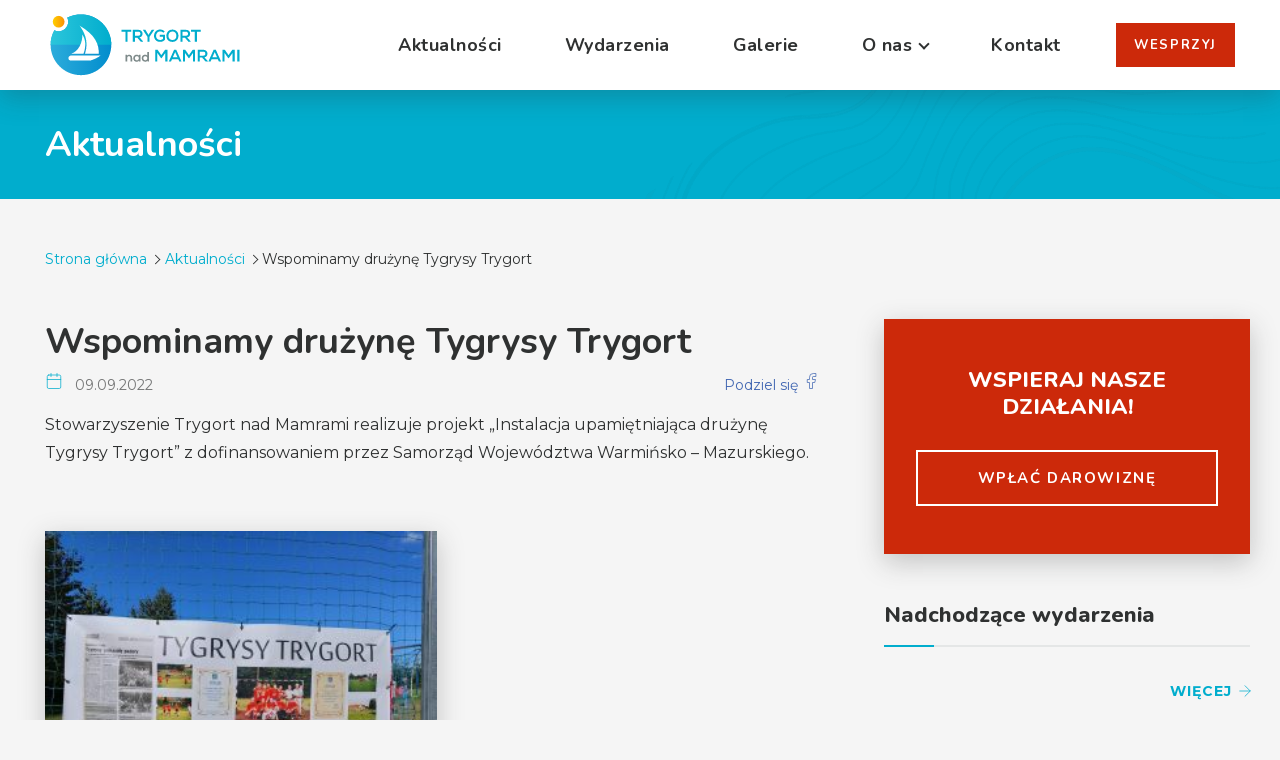

--- FILE ---
content_type: text/html; charset=UTF-8
request_url: https://trygort-nad-mamrami.pl/2022/09/wspominamy-druzyne-tygrysy-trygort/
body_size: 8113
content:

<!DOCTYPE html>
<html>
	<head>
    		<meta charset="utf-8">
		<meta name="viewport" content="width=device-width, initial-scale=1, shrink-to-fit=no">
		<meta http-equiv="x-ua-compatible" content="ie=edge">
		<!--<title>Trygort nad Mamrami</title>-->
    <title>Wspominamy drużynę Tygrysy Trygort - Trygort nad Mamrami | Trygort nad Mamrami</title>
    <meta name='robots' content='index, follow, max-image-preview:large, max-snippet:-1, max-video-preview:-1' />

	<!-- This site is optimized with the Yoast SEO plugin v20.5 - https://yoast.com/wordpress/plugins/seo/ -->
	<link rel="canonical" href="http://trygort-nad-mamrami.pl/2022/09/wspominamy-druzyne-tygrysy-trygort/" />
	<meta property="og:locale" content="pl_PL" />
	<meta property="og:type" content="article" />
	<meta property="og:title" content="Wspominamy drużynę Tygrysy Trygort - Trygort nad Mamrami" />
	<meta property="og:description" content="Stowarzyszenie Trygort nad Mamrami realizuje projekt &#8222;Instalacja upamiętniająca drużynę Tygrysy Trygort&#8221; z dofinansowaniem przez Samorząd Województwa Warmińsko &#8211; Mazurskiego. Na boisku wiejskim w Trygorcie zamontowano piłkochwyty, które służą do prezentacji banerów ze zdjęciami, opisem działalności, składem drużyny Tygrysy Trygort. Drużyna działała w końcówce lat 90 ubiegłego wieku i na początku bieżącego wieku. Drużyna odnosiła wiele [&hellip;]" />
	<meta property="og:url" content="http://trygort-nad-mamrami.pl/2022/09/wspominamy-druzyne-tygrysy-trygort/" />
	<meta property="og:site_name" content="Trygort nad Mamrami" />
	<meta property="article:published_time" content="2022-09-09T17:34:43+00:00" />
	<meta property="article:modified_time" content="2022-10-31T07:20:32+00:00" />
	<meta property="og:image" content="http://trygort-nad-mamrami.pl/wp-content/uploads/2022/09/305349575_1139485549983580_7697117215607728036_n.jpg" />
	<meta property="og:image:width" content="1734" />
	<meta property="og:image:height" content="1301" />
	<meta property="og:image:type" content="image/jpeg" />
	<meta name="author" content="Alicja" />
	<meta name="twitter:card" content="summary_large_image" />
	<meta name="twitter:label1" content="Napisane przez" />
	<meta name="twitter:data1" content="Alicja" />
	<meta name="twitter:label2" content="Szacowany czas czytania" />
	<meta name="twitter:data2" content="1 minuta" />
	<script type="application/ld+json" class="yoast-schema-graph">{"@context":"https://schema.org","@graph":[{"@type":"WebPage","@id":"http://trygort-nad-mamrami.pl/2022/09/wspominamy-druzyne-tygrysy-trygort/","url":"http://trygort-nad-mamrami.pl/2022/09/wspominamy-druzyne-tygrysy-trygort/","name":"Wspominamy drużynę Tygrysy Trygort - Trygort nad Mamrami","isPartOf":{"@id":"http://trygort-nad-mamrami.pl/#website"},"primaryImageOfPage":{"@id":"http://trygort-nad-mamrami.pl/2022/09/wspominamy-druzyne-tygrysy-trygort/#primaryimage"},"image":{"@id":"http://trygort-nad-mamrami.pl/2022/09/wspominamy-druzyne-tygrysy-trygort/#primaryimage"},"thumbnailUrl":"https://trygort-nad-mamrami.pl/wp-content/uploads/2022/09/305349575_1139485549983580_7697117215607728036_n.jpg","datePublished":"2022-09-09T17:34:43+00:00","dateModified":"2022-10-31T07:20:32+00:00","author":{"@id":"http://trygort-nad-mamrami.pl/#/schema/person/b84b532906f8748cb3cfc1def44559e6"},"breadcrumb":{"@id":"http://trygort-nad-mamrami.pl/2022/09/wspominamy-druzyne-tygrysy-trygort/#breadcrumb"},"inLanguage":"pl-PL","potentialAction":[{"@type":"ReadAction","target":["http://trygort-nad-mamrami.pl/2022/09/wspominamy-druzyne-tygrysy-trygort/"]}]},{"@type":"ImageObject","inLanguage":"pl-PL","@id":"http://trygort-nad-mamrami.pl/2022/09/wspominamy-druzyne-tygrysy-trygort/#primaryimage","url":"https://trygort-nad-mamrami.pl/wp-content/uploads/2022/09/305349575_1139485549983580_7697117215607728036_n.jpg","contentUrl":"https://trygort-nad-mamrami.pl/wp-content/uploads/2022/09/305349575_1139485549983580_7697117215607728036_n.jpg","width":1734,"height":1301},{"@type":"BreadcrumbList","@id":"http://trygort-nad-mamrami.pl/2022/09/wspominamy-druzyne-tygrysy-trygort/#breadcrumb","itemListElement":[{"@type":"ListItem","position":1,"name":"Home","item":"http://trygort-nad-mamrami.pl/"},{"@type":"ListItem","position":2,"name":"Aktualności","item":"http://trygort-nad-mamrami.pl/aktualnosci/"},{"@type":"ListItem","position":3,"name":"Wspominamy drużynę Tygrysy Trygort"}]},{"@type":"WebSite","@id":"http://trygort-nad-mamrami.pl/#website","url":"http://trygort-nad-mamrami.pl/","name":"Trygort nad Mamrami","description":"Kolejna witryna oparta na WordPressie","potentialAction":[{"@type":"SearchAction","target":{"@type":"EntryPoint","urlTemplate":"http://trygort-nad-mamrami.pl/?s={search_term_string}"},"query-input":"required name=search_term_string"}],"inLanguage":"pl-PL"},{"@type":"Person","@id":"http://trygort-nad-mamrami.pl/#/schema/person/b84b532906f8748cb3cfc1def44559e6","name":"Alicja","image":{"@type":"ImageObject","inLanguage":"pl-PL","@id":"http://trygort-nad-mamrami.pl/#/schema/person/image/","url":"https://secure.gravatar.com/avatar/7934d5aea6282eeee07093315021f382?s=96&d=mm&r=g","contentUrl":"https://secure.gravatar.com/avatar/7934d5aea6282eeee07093315021f382?s=96&d=mm&r=g","caption":"Alicja"},"url":"https://trygort-nad-mamrami.pl/author/alicja/"}]}</script>
	<!-- / Yoast SEO plugin. -->


<link rel="alternate" type="application/rss+xml" title="Trygort nad Mamrami &raquo; Wspominamy drużynę Tygrysy Trygort Kanał z komentarzami" href="https://trygort-nad-mamrami.pl/2022/09/wspominamy-druzyne-tygrysy-trygort/feed/" />
<script type="text/javascript">
window._wpemojiSettings = {"baseUrl":"https:\/\/s.w.org\/images\/core\/emoji\/14.0.0\/72x72\/","ext":".png","svgUrl":"https:\/\/s.w.org\/images\/core\/emoji\/14.0.0\/svg\/","svgExt":".svg","source":{"concatemoji":"https:\/\/trygort-nad-mamrami.pl\/wp-includes\/js\/wp-emoji-release.min.js?ver=6.2.8"}};
/*! This file is auto-generated */
!function(e,a,t){var n,r,o,i=a.createElement("canvas"),p=i.getContext&&i.getContext("2d");function s(e,t){p.clearRect(0,0,i.width,i.height),p.fillText(e,0,0);e=i.toDataURL();return p.clearRect(0,0,i.width,i.height),p.fillText(t,0,0),e===i.toDataURL()}function c(e){var t=a.createElement("script");t.src=e,t.defer=t.type="text/javascript",a.getElementsByTagName("head")[0].appendChild(t)}for(o=Array("flag","emoji"),t.supports={everything:!0,everythingExceptFlag:!0},r=0;r<o.length;r++)t.supports[o[r]]=function(e){if(p&&p.fillText)switch(p.textBaseline="top",p.font="600 32px Arial",e){case"flag":return s("\ud83c\udff3\ufe0f\u200d\u26a7\ufe0f","\ud83c\udff3\ufe0f\u200b\u26a7\ufe0f")?!1:!s("\ud83c\uddfa\ud83c\uddf3","\ud83c\uddfa\u200b\ud83c\uddf3")&&!s("\ud83c\udff4\udb40\udc67\udb40\udc62\udb40\udc65\udb40\udc6e\udb40\udc67\udb40\udc7f","\ud83c\udff4\u200b\udb40\udc67\u200b\udb40\udc62\u200b\udb40\udc65\u200b\udb40\udc6e\u200b\udb40\udc67\u200b\udb40\udc7f");case"emoji":return!s("\ud83e\udef1\ud83c\udffb\u200d\ud83e\udef2\ud83c\udfff","\ud83e\udef1\ud83c\udffb\u200b\ud83e\udef2\ud83c\udfff")}return!1}(o[r]),t.supports.everything=t.supports.everything&&t.supports[o[r]],"flag"!==o[r]&&(t.supports.everythingExceptFlag=t.supports.everythingExceptFlag&&t.supports[o[r]]);t.supports.everythingExceptFlag=t.supports.everythingExceptFlag&&!t.supports.flag,t.DOMReady=!1,t.readyCallback=function(){t.DOMReady=!0},t.supports.everything||(n=function(){t.readyCallback()},a.addEventListener?(a.addEventListener("DOMContentLoaded",n,!1),e.addEventListener("load",n,!1)):(e.attachEvent("onload",n),a.attachEvent("onreadystatechange",function(){"complete"===a.readyState&&t.readyCallback()})),(e=t.source||{}).concatemoji?c(e.concatemoji):e.wpemoji&&e.twemoji&&(c(e.twemoji),c(e.wpemoji)))}(window,document,window._wpemojiSettings);
</script>
<style type="text/css">
img.wp-smiley,
img.emoji {
	display: inline !important;
	border: none !important;
	box-shadow: none !important;
	height: 1em !important;
	width: 1em !important;
	margin: 0 0.07em !important;
	vertical-align: -0.1em !important;
	background: none !important;
	padding: 0 !important;
}
</style>
	
<link rel='stylesheet' id='wp-block-library-css' href='https://trygort-nad-mamrami.pl/wp-includes/css/dist/block-library/style.min.css?ver=6.2.8' type='text/css' media='all' />
<link rel='stylesheet' id='classic-theme-styles-css' href='https://trygort-nad-mamrami.pl/wp-includes/css/classic-themes.min.css?ver=6.2.8' type='text/css' media='all' />
<style id='global-styles-inline-css' type='text/css'>
body{--wp--preset--color--black: #000000;--wp--preset--color--cyan-bluish-gray: #abb8c3;--wp--preset--color--white: #ffffff;--wp--preset--color--pale-pink: #f78da7;--wp--preset--color--vivid-red: #cf2e2e;--wp--preset--color--luminous-vivid-orange: #ff6900;--wp--preset--color--luminous-vivid-amber: #fcb900;--wp--preset--color--light-green-cyan: #7bdcb5;--wp--preset--color--vivid-green-cyan: #00d084;--wp--preset--color--pale-cyan-blue: #8ed1fc;--wp--preset--color--vivid-cyan-blue: #0693e3;--wp--preset--color--vivid-purple: #9b51e0;--wp--preset--gradient--vivid-cyan-blue-to-vivid-purple: linear-gradient(135deg,rgba(6,147,227,1) 0%,rgb(155,81,224) 100%);--wp--preset--gradient--light-green-cyan-to-vivid-green-cyan: linear-gradient(135deg,rgb(122,220,180) 0%,rgb(0,208,130) 100%);--wp--preset--gradient--luminous-vivid-amber-to-luminous-vivid-orange: linear-gradient(135deg,rgba(252,185,0,1) 0%,rgba(255,105,0,1) 100%);--wp--preset--gradient--luminous-vivid-orange-to-vivid-red: linear-gradient(135deg,rgba(255,105,0,1) 0%,rgb(207,46,46) 100%);--wp--preset--gradient--very-light-gray-to-cyan-bluish-gray: linear-gradient(135deg,rgb(238,238,238) 0%,rgb(169,184,195) 100%);--wp--preset--gradient--cool-to-warm-spectrum: linear-gradient(135deg,rgb(74,234,220) 0%,rgb(151,120,209) 20%,rgb(207,42,186) 40%,rgb(238,44,130) 60%,rgb(251,105,98) 80%,rgb(254,248,76) 100%);--wp--preset--gradient--blush-light-purple: linear-gradient(135deg,rgb(255,206,236) 0%,rgb(152,150,240) 100%);--wp--preset--gradient--blush-bordeaux: linear-gradient(135deg,rgb(254,205,165) 0%,rgb(254,45,45) 50%,rgb(107,0,62) 100%);--wp--preset--gradient--luminous-dusk: linear-gradient(135deg,rgb(255,203,112) 0%,rgb(199,81,192) 50%,rgb(65,88,208) 100%);--wp--preset--gradient--pale-ocean: linear-gradient(135deg,rgb(255,245,203) 0%,rgb(182,227,212) 50%,rgb(51,167,181) 100%);--wp--preset--gradient--electric-grass: linear-gradient(135deg,rgb(202,248,128) 0%,rgb(113,206,126) 100%);--wp--preset--gradient--midnight: linear-gradient(135deg,rgb(2,3,129) 0%,rgb(40,116,252) 100%);--wp--preset--duotone--dark-grayscale: url('#wp-duotone-dark-grayscale');--wp--preset--duotone--grayscale: url('#wp-duotone-grayscale');--wp--preset--duotone--purple-yellow: url('#wp-duotone-purple-yellow');--wp--preset--duotone--blue-red: url('#wp-duotone-blue-red');--wp--preset--duotone--midnight: url('#wp-duotone-midnight');--wp--preset--duotone--magenta-yellow: url('#wp-duotone-magenta-yellow');--wp--preset--duotone--purple-green: url('#wp-duotone-purple-green');--wp--preset--duotone--blue-orange: url('#wp-duotone-blue-orange');--wp--preset--font-size--small: 13px;--wp--preset--font-size--medium: 20px;--wp--preset--font-size--large: 36px;--wp--preset--font-size--x-large: 42px;--wp--preset--spacing--20: 0.44rem;--wp--preset--spacing--30: 0.67rem;--wp--preset--spacing--40: 1rem;--wp--preset--spacing--50: 1.5rem;--wp--preset--spacing--60: 2.25rem;--wp--preset--spacing--70: 3.38rem;--wp--preset--spacing--80: 5.06rem;--wp--preset--shadow--natural: 6px 6px 9px rgba(0, 0, 0, 0.2);--wp--preset--shadow--deep: 12px 12px 50px rgba(0, 0, 0, 0.4);--wp--preset--shadow--sharp: 6px 6px 0px rgba(0, 0, 0, 0.2);--wp--preset--shadow--outlined: 6px 6px 0px -3px rgba(255, 255, 255, 1), 6px 6px rgba(0, 0, 0, 1);--wp--preset--shadow--crisp: 6px 6px 0px rgba(0, 0, 0, 1);}:where(.is-layout-flex){gap: 0.5em;}body .is-layout-flow > .alignleft{float: left;margin-inline-start: 0;margin-inline-end: 2em;}body .is-layout-flow > .alignright{float: right;margin-inline-start: 2em;margin-inline-end: 0;}body .is-layout-flow > .aligncenter{margin-left: auto !important;margin-right: auto !important;}body .is-layout-constrained > .alignleft{float: left;margin-inline-start: 0;margin-inline-end: 2em;}body .is-layout-constrained > .alignright{float: right;margin-inline-start: 2em;margin-inline-end: 0;}body .is-layout-constrained > .aligncenter{margin-left: auto !important;margin-right: auto !important;}body .is-layout-constrained > :where(:not(.alignleft):not(.alignright):not(.alignfull)){max-width: var(--wp--style--global--content-size);margin-left: auto !important;margin-right: auto !important;}body .is-layout-constrained > .alignwide{max-width: var(--wp--style--global--wide-size);}body .is-layout-flex{display: flex;}body .is-layout-flex{flex-wrap: wrap;align-items: center;}body .is-layout-flex > *{margin: 0;}:where(.wp-block-columns.is-layout-flex){gap: 2em;}.has-black-color{color: var(--wp--preset--color--black) !important;}.has-cyan-bluish-gray-color{color: var(--wp--preset--color--cyan-bluish-gray) !important;}.has-white-color{color: var(--wp--preset--color--white) !important;}.has-pale-pink-color{color: var(--wp--preset--color--pale-pink) !important;}.has-vivid-red-color{color: var(--wp--preset--color--vivid-red) !important;}.has-luminous-vivid-orange-color{color: var(--wp--preset--color--luminous-vivid-orange) !important;}.has-luminous-vivid-amber-color{color: var(--wp--preset--color--luminous-vivid-amber) !important;}.has-light-green-cyan-color{color: var(--wp--preset--color--light-green-cyan) !important;}.has-vivid-green-cyan-color{color: var(--wp--preset--color--vivid-green-cyan) !important;}.has-pale-cyan-blue-color{color: var(--wp--preset--color--pale-cyan-blue) !important;}.has-vivid-cyan-blue-color{color: var(--wp--preset--color--vivid-cyan-blue) !important;}.has-vivid-purple-color{color: var(--wp--preset--color--vivid-purple) !important;}.has-black-background-color{background-color: var(--wp--preset--color--black) !important;}.has-cyan-bluish-gray-background-color{background-color: var(--wp--preset--color--cyan-bluish-gray) !important;}.has-white-background-color{background-color: var(--wp--preset--color--white) !important;}.has-pale-pink-background-color{background-color: var(--wp--preset--color--pale-pink) !important;}.has-vivid-red-background-color{background-color: var(--wp--preset--color--vivid-red) !important;}.has-luminous-vivid-orange-background-color{background-color: var(--wp--preset--color--luminous-vivid-orange) !important;}.has-luminous-vivid-amber-background-color{background-color: var(--wp--preset--color--luminous-vivid-amber) !important;}.has-light-green-cyan-background-color{background-color: var(--wp--preset--color--light-green-cyan) !important;}.has-vivid-green-cyan-background-color{background-color: var(--wp--preset--color--vivid-green-cyan) !important;}.has-pale-cyan-blue-background-color{background-color: var(--wp--preset--color--pale-cyan-blue) !important;}.has-vivid-cyan-blue-background-color{background-color: var(--wp--preset--color--vivid-cyan-blue) !important;}.has-vivid-purple-background-color{background-color: var(--wp--preset--color--vivid-purple) !important;}.has-black-border-color{border-color: var(--wp--preset--color--black) !important;}.has-cyan-bluish-gray-border-color{border-color: var(--wp--preset--color--cyan-bluish-gray) !important;}.has-white-border-color{border-color: var(--wp--preset--color--white) !important;}.has-pale-pink-border-color{border-color: var(--wp--preset--color--pale-pink) !important;}.has-vivid-red-border-color{border-color: var(--wp--preset--color--vivid-red) !important;}.has-luminous-vivid-orange-border-color{border-color: var(--wp--preset--color--luminous-vivid-orange) !important;}.has-luminous-vivid-amber-border-color{border-color: var(--wp--preset--color--luminous-vivid-amber) !important;}.has-light-green-cyan-border-color{border-color: var(--wp--preset--color--light-green-cyan) !important;}.has-vivid-green-cyan-border-color{border-color: var(--wp--preset--color--vivid-green-cyan) !important;}.has-pale-cyan-blue-border-color{border-color: var(--wp--preset--color--pale-cyan-blue) !important;}.has-vivid-cyan-blue-border-color{border-color: var(--wp--preset--color--vivid-cyan-blue) !important;}.has-vivid-purple-border-color{border-color: var(--wp--preset--color--vivid-purple) !important;}.has-vivid-cyan-blue-to-vivid-purple-gradient-background{background: var(--wp--preset--gradient--vivid-cyan-blue-to-vivid-purple) !important;}.has-light-green-cyan-to-vivid-green-cyan-gradient-background{background: var(--wp--preset--gradient--light-green-cyan-to-vivid-green-cyan) !important;}.has-luminous-vivid-amber-to-luminous-vivid-orange-gradient-background{background: var(--wp--preset--gradient--luminous-vivid-amber-to-luminous-vivid-orange) !important;}.has-luminous-vivid-orange-to-vivid-red-gradient-background{background: var(--wp--preset--gradient--luminous-vivid-orange-to-vivid-red) !important;}.has-very-light-gray-to-cyan-bluish-gray-gradient-background{background: var(--wp--preset--gradient--very-light-gray-to-cyan-bluish-gray) !important;}.has-cool-to-warm-spectrum-gradient-background{background: var(--wp--preset--gradient--cool-to-warm-spectrum) !important;}.has-blush-light-purple-gradient-background{background: var(--wp--preset--gradient--blush-light-purple) !important;}.has-blush-bordeaux-gradient-background{background: var(--wp--preset--gradient--blush-bordeaux) !important;}.has-luminous-dusk-gradient-background{background: var(--wp--preset--gradient--luminous-dusk) !important;}.has-pale-ocean-gradient-background{background: var(--wp--preset--gradient--pale-ocean) !important;}.has-electric-grass-gradient-background{background: var(--wp--preset--gradient--electric-grass) !important;}.has-midnight-gradient-background{background: var(--wp--preset--gradient--midnight) !important;}.has-small-font-size{font-size: var(--wp--preset--font-size--small) !important;}.has-medium-font-size{font-size: var(--wp--preset--font-size--medium) !important;}.has-large-font-size{font-size: var(--wp--preset--font-size--large) !important;}.has-x-large-font-size{font-size: var(--wp--preset--font-size--x-large) !important;}
.wp-block-navigation a:where(:not(.wp-element-button)){color: inherit;}
:where(.wp-block-columns.is-layout-flex){gap: 2em;}
.wp-block-pullquote{font-size: 1.5em;line-height: 1.6;}
</style>
<link rel="https://api.w.org/" href="https://trygort-nad-mamrami.pl/wp-json/" /><link rel="alternate" type="application/json" href="https://trygort-nad-mamrami.pl/wp-json/wp/v2/posts/3537" /><link rel="EditURI" type="application/rsd+xml" title="RSD" href="https://trygort-nad-mamrami.pl/xmlrpc.php?rsd" />
<link rel="wlwmanifest" type="application/wlwmanifest+xml" href="https://trygort-nad-mamrami.pl/wp-includes/wlwmanifest.xml" />
<link rel='shortlink' href='https://trygort-nad-mamrami.pl/?p=3537' />
<link rel="alternate" type="application/json+oembed" href="https://trygort-nad-mamrami.pl/wp-json/oembed/1.0/embed?url=https%3A%2F%2Ftrygort-nad-mamrami.pl%2F2022%2F09%2Fwspominamy-druzyne-tygrysy-trygort%2F" />
<link rel="alternate" type="text/xml+oembed" href="https://trygort-nad-mamrami.pl/wp-json/oembed/1.0/embed?url=https%3A%2F%2Ftrygort-nad-mamrami.pl%2F2022%2F09%2Fwspominamy-druzyne-tygrysy-trygort%2F&#038;format=xml" />
		<link href="https://fonts.googleapis.com/css?family=Montserrat:400,400i,700|Nunito:400,700,800&display=swap&subset=latin-ext" rel="stylesheet">
		<link rel="stylesheet" media="all" href="https://trygort-nad-mamrami.pl/wp-content/themes/trygortnadmamrami/styles/main.css">
                <script type="text/javascript" src="https://trygort-nad-mamrami.pl/wp-content/themes/trygortnadmamrami/scripts/jquery-3.4.1.min.js"></script>
		<script type="text/javascript" src="https://trygort-nad-mamrami.pl/wp-content/themes/trygortnadmamrami/scripts/slick.min.js"></script>
		<script type="text/javascript" src="https://trygort-nad-mamrami.pl/wp-content/themes/trygortnadmamrami/scripts/aos.js"></script>
		<script type="text/javascript" src="https://trygort-nad-mamrami.pl/wp-content/themes/trygortnadmamrami/scripts/isotope.pkgd.min.js"></script>
		<script type="text/javascript" src="https://trygort-nad-mamrami.pl/wp-content/themes/trygortnadmamrami/scripts/masonry.pkgd.min.js"></script>
		<script type="text/javascript" src="https://trygort-nad-mamrami.pl/wp-content/themes/trygortnadmamrami/scripts/jquery.magnific-popup.min.js"></script>
		<script type="text/javascript" src="https://trygort-nad-mamrami.pl/wp-content/themes/trygortnadmamrami/scripts/main.js?ver=1.2"></script>
		
		<!-- Global site tag (gtag.js) - Google Analytics -->
<script async src="https://www.googletagmanager.com/gtag/js?id=UA-167315444-1"></script>
<script>
  window.dataLayer = window.dataLayer || [];
  function gtag(){dataLayer.push(arguments);}
  gtag('js', new Date());

  gtag('config', 'UA-167315444-1');
</script>

	</head>
	<body>
		<header class="header">
			<div class="container-fluid flex flex-align-center flex-content-between">
				<a href="/" class="site-name"><img src="https://trygort-nad-mamrami.pl/wp-content/themes/trygortnadmamrami/assets/images/logo.svg" alt="Trygort nad Mamrami"/></a>
				<a href="wesprzyj-nas.html" class="btn btn--sm btn--red btn-donate hidden-lg">Wesprzyj</a>
				<a href="#" class="toggle-menu"><span></span></a>
				<div class="overlay"></div>
				<nav class="nav">
					<div class="nav-wrapper">
						<ul class="navigation">
                                                    
                <li id="menu-item-374" class="menu-item menu-item-type-custom menu-item-object-custom menu-item-374"><a href="/aktualnosci">Aktualności</a></li>
<li id="menu-item-375" class="menu-item menu-item-type-custom menu-item-object-custom menu-item-375"><a href="/wydarzenie">Wydarzenia</a></li>
<li id="menu-item-368" class="menu-item menu-item-type-custom menu-item-object-custom menu-item-368"><a href="/galeria">Galerie</a></li>
<li id="menu-item-167" class="menu-item menu-item-type-custom menu-item-object-custom menu-item-has-children menu-item-167"><a href="#">O nas</a>
<ul class="sub-menu">
	<li id="menu-item-177" class="menu-item menu-item-type-post_type menu-item-object-page menu-item-177"><a href="https://trygort-nad-mamrami.pl/historia/">Historia</a></li>
	<li id="menu-item-176" class="menu-item menu-item-type-post_type menu-item-object-page menu-item-176"><a href="https://trygort-nad-mamrami.pl/misja/">Misja</a></li>
	<li id="menu-item-175" class="menu-item menu-item-type-post_type menu-item-object-page menu-item-175"><a href="https://trygort-nad-mamrami.pl/nasze-dzialania/">Nasze działania</a></li>
	<li id="menu-item-174" class="menu-item menu-item-type-post_type menu-item-object-page menu-item-174"><a href="https://trygort-nad-mamrami.pl/zarzad/">Zarząd</a></li>
	<li id="menu-item-173" class="menu-item menu-item-type-post_type menu-item-object-page menu-item-173"><a href="https://trygort-nad-mamrami.pl/projekty/">Projekty</a></li>
</ul>
</li>
<li id="menu-item-168" class="menu-item menu-item-type-post_type menu-item-object-page menu-item-168"><a href="https://trygort-nad-mamrami.pl/kontakt/">Kontakt</a></li>
     
                                                    
                                                    							<li class="menu-item"><a href="/wesprzyj-nas" class="btn btn--sm btn--red btn-donate">Wesprzyj</a></li>
						</ul>
					</div>
				</nav>
				<!-- / nav  -->
			</div>
		</header>
		<!-- / header  --> 

		<div class="page-title bg-pattern">
			<div class="container">
				<h1>Aktualności</h1>
			</div>
		</div>
		<!-- / page title -->

		<div class="container section-sm">
			<ul class="breadcrumb">
				<li><a href="/">Strona główna</a></li>
				<li><a href="/aktualnosci">Aktualności</a></li>
				<li>Wspominamy drużynę Tygrysy Trygort</li>
			</ul>
			<!-- / breadcrumb -->
			<div class="flex-row flex-content-between">
				<div class="flex-col flex-col-lg-8">
					<div class="post post-single">
<!--						<div class="post__thumb">
                                                    							<img src="assets/images/media/trygort4.jpg" alt="" />
						</div>-->
						<div class="post__info">
							<h1 class="post__title">Wspominamy drużynę Tygrysy Trygort</h1>
							<div class="post__meta" style="justify-content: space-between">
                                                            <div>
								<svg class="feather">
			      			<use href="https://trygort-nad-mamrami.pl/wp-content/themes/trygortnadmamrami/assets/images/feather-sprite.svg#calendar"/>
		    				</svg>
                                                <span><!-- 05.02.2020 -->09.09.2022</span></div>
                                                <a href="https://www.facebook.com/sharer/sharer.php?u=https://trygort-nad-mamrami.pl/2022/09/wspominamy-druzyne-tygrysy-trygort/" style="color: #4267B2" target="blank">
                                                    Podziel się <svg class="feather" style="color: #4267B2">
			      			<use href="https://trygort-nad-mamrami.pl/wp-content/themes/trygortnadmamrami/assets/images/feather-sprite.svg#facebook"/>
		    				</svg>
                                                </a>
							</div>
                                                        <p>Stowarzyszenie Trygort nad Mamrami realizuje projekt &#8222;Instalacja upamiętniająca drużynę Tygrysy Trygort&#8221; z dofinansowaniem przez Samorząd Województwa Warmińsko &#8211; Mazurskiego.</p>
<p><img decoding="async" class="alignnone size-medium wp-image-3453" src="http://trygort-nad-mamrami.pl/wp-content/uploads/2022/09/304550511_493359562635102_4437422273145626309_n-300x225.jpg" alt="" width="300" height="225" srcset="https://trygort-nad-mamrami.pl/wp-content/uploads/2022/09/304550511_493359562635102_4437422273145626309_n-300x225.jpg 300w, https://trygort-nad-mamrami.pl/wp-content/uploads/2022/09/304550511_493359562635102_4437422273145626309_n-1024x768.jpg 1024w, https://trygort-nad-mamrami.pl/wp-content/uploads/2022/09/304550511_493359562635102_4437422273145626309_n-768x576.jpg 768w, https://trygort-nad-mamrami.pl/wp-content/uploads/2022/09/304550511_493359562635102_4437422273145626309_n-1536x1152.jpg 1536w, https://trygort-nad-mamrami.pl/wp-content/uploads/2022/09/304550511_493359562635102_4437422273145626309_n.jpg 1734w" sizes="(max-width: 300px) 100vw, 300px" /><img decoding="async" loading="lazy" class="alignnone size-medium wp-image-3462" src="http://trygort-nad-mamrami.pl/wp-content/uploads/2022/09/304767659_5387884641297972_8816934132399224144_n-300x225.jpg" alt="" width="300" height="225" srcset="https://trygort-nad-mamrami.pl/wp-content/uploads/2022/09/304767659_5387884641297972_8816934132399224144_n-300x225.jpg 300w, https://trygort-nad-mamrami.pl/wp-content/uploads/2022/09/304767659_5387884641297972_8816934132399224144_n-1024x768.jpg 1024w, https://trygort-nad-mamrami.pl/wp-content/uploads/2022/09/304767659_5387884641297972_8816934132399224144_n-768x576.jpg 768w, https://trygort-nad-mamrami.pl/wp-content/uploads/2022/09/304767659_5387884641297972_8816934132399224144_n-1536x1152.jpg 1536w, https://trygort-nad-mamrami.pl/wp-content/uploads/2022/09/304767659_5387884641297972_8816934132399224144_n.jpg 1734w" sizes="(max-width: 300px) 100vw, 300px" /><img decoding="async" loading="lazy" class="alignnone size-medium wp-image-3442" src="http://trygort-nad-mamrami.pl/wp-content/uploads/2022/09/304097757_597364535443581_7041103686155891572_n-300x225.jpg" alt="" width="300" height="225" srcset="https://trygort-nad-mamrami.pl/wp-content/uploads/2022/09/304097757_597364535443581_7041103686155891572_n-300x225.jpg 300w, https://trygort-nad-mamrami.pl/wp-content/uploads/2022/09/304097757_597364535443581_7041103686155891572_n-1024x768.jpg 1024w, https://trygort-nad-mamrami.pl/wp-content/uploads/2022/09/304097757_597364535443581_7041103686155891572_n-768x576.jpg 768w, https://trygort-nad-mamrami.pl/wp-content/uploads/2022/09/304097757_597364535443581_7041103686155891572_n-1536x1152.jpg 1536w, https://trygort-nad-mamrami.pl/wp-content/uploads/2022/09/304097757_597364535443581_7041103686155891572_n.jpg 1734w" sizes="(max-width: 300px) 100vw, 300px" /><img decoding="async" loading="lazy" class="alignnone size-medium wp-image-3433" src="http://trygort-nad-mamrami.pl/wp-content/uploads/2022/09/303898929_853994572183930_2275145537993587772_n-300x225.jpg" alt="" width="300" height="225" srcset="https://trygort-nad-mamrami.pl/wp-content/uploads/2022/09/303898929_853994572183930_2275145537993587772_n-300x225.jpg 300w, https://trygort-nad-mamrami.pl/wp-content/uploads/2022/09/303898929_853994572183930_2275145537993587772_n-1024x768.jpg 1024w, https://trygort-nad-mamrami.pl/wp-content/uploads/2022/09/303898929_853994572183930_2275145537993587772_n-768x576.jpg 768w, https://trygort-nad-mamrami.pl/wp-content/uploads/2022/09/303898929_853994572183930_2275145537993587772_n-1536x1152.jpg 1536w, https://trygort-nad-mamrami.pl/wp-content/uploads/2022/09/303898929_853994572183930_2275145537993587772_n.jpg 1734w" sizes="(max-width: 300px) 100vw, 300px" /></p>
<p>Na boisku wiejskim w Trygorcie zamontowano piłkochwyty, które służą do prezentacji banerów ze zdjęciami, opisem działalności, składem drużyny Tygrysy Trygort. Drużyna działała w końcówce lat 90 ubiegłego wieku i na początku bieżącego wieku. Drużyna odnosiła wiele sukcesów sportowych, była również organizatorem dużych regionalnych wydarzeń sportowych<br />
takich jak Sołecka Liga Piłki Nożnej. Mieszkańcy bardzo często wspominają czasy świetności piłki nożnej w Trygorcie, bardzo chcieliby, by historia ta nie była zapomniana i by służyła młodemu pokoleniu za przykład.</p>
<p><img decoding="async" loading="lazy" class="alignnone size-medium wp-image-3414" src="http://trygort-nad-mamrami.pl/wp-content/uploads/2022/09/302113627_316161590704054_4981100188721875836_n-300x225.jpg" alt="" width="300" height="225" srcset="https://trygort-nad-mamrami.pl/wp-content/uploads/2022/09/302113627_316161590704054_4981100188721875836_n-300x225.jpg 300w, https://trygort-nad-mamrami.pl/wp-content/uploads/2022/09/302113627_316161590704054_4981100188721875836_n-1024x768.jpg 1024w, https://trygort-nad-mamrami.pl/wp-content/uploads/2022/09/302113627_316161590704054_4981100188721875836_n-768x576.jpg 768w, https://trygort-nad-mamrami.pl/wp-content/uploads/2022/09/302113627_316161590704054_4981100188721875836_n-1536x1152.jpg 1536w, https://trygort-nad-mamrami.pl/wp-content/uploads/2022/09/302113627_316161590704054_4981100188721875836_n.jpg 1734w" sizes="(max-width: 300px) 100vw, 300px" /><img decoding="async" loading="lazy" class="alignnone size-medium wp-image-3417" src="http://trygort-nad-mamrami.pl/wp-content/uploads/2022/09/302452040_683155036669738_3812795250373668086_n-300x225.jpg" alt="" width="300" height="225" srcset="https://trygort-nad-mamrami.pl/wp-content/uploads/2022/09/302452040_683155036669738_3812795250373668086_n-300x225.jpg 300w, https://trygort-nad-mamrami.pl/wp-content/uploads/2022/09/302452040_683155036669738_3812795250373668086_n-1024x768.jpg 1024w, https://trygort-nad-mamrami.pl/wp-content/uploads/2022/09/302452040_683155036669738_3812795250373668086_n-768x576.jpg 768w, https://trygort-nad-mamrami.pl/wp-content/uploads/2022/09/302452040_683155036669738_3812795250373668086_n-1536x1152.jpg 1536w, https://trygort-nad-mamrami.pl/wp-content/uploads/2022/09/302452040_683155036669738_3812795250373668086_n.jpg 1734w" sizes="(max-width: 300px) 100vw, 300px" /><img decoding="async" loading="lazy" class="alignnone size-medium wp-image-3519" src="http://trygort-nad-mamrami.pl/wp-content/uploads/2022/09/305080577_448713990526418_8240085484071310466_n-300x225.jpg" alt="" width="300" height="225" srcset="https://trygort-nad-mamrami.pl/wp-content/uploads/2022/09/305080577_448713990526418_8240085484071310466_n-300x225.jpg 300w, https://trygort-nad-mamrami.pl/wp-content/uploads/2022/09/305080577_448713990526418_8240085484071310466_n-1024x768.jpg 1024w, https://trygort-nad-mamrami.pl/wp-content/uploads/2022/09/305080577_448713990526418_8240085484071310466_n-768x576.jpg 768w, https://trygort-nad-mamrami.pl/wp-content/uploads/2022/09/305080577_448713990526418_8240085484071310466_n-1536x1152.jpg 1536w, https://trygort-nad-mamrami.pl/wp-content/uploads/2022/09/305080577_448713990526418_8240085484071310466_n.jpg 1734w" sizes="(max-width: 300px) 100vw, 300px" /><img decoding="async" loading="lazy" class="alignnone size-medium wp-image-3457" src="http://trygort-nad-mamrami.pl/wp-content/uploads/2022/09/304759301_496936108939048_2596170689995431216_n-300x225.jpg" alt="" width="300" height="225" srcset="https://trygort-nad-mamrami.pl/wp-content/uploads/2022/09/304759301_496936108939048_2596170689995431216_n-300x225.jpg 300w, https://trygort-nad-mamrami.pl/wp-content/uploads/2022/09/304759301_496936108939048_2596170689995431216_n-1024x768.jpg 1024w, https://trygort-nad-mamrami.pl/wp-content/uploads/2022/09/304759301_496936108939048_2596170689995431216_n-768x576.jpg 768w, https://trygort-nad-mamrami.pl/wp-content/uploads/2022/09/304759301_496936108939048_2596170689995431216_n-1536x1152.jpg 1536w, https://trygort-nad-mamrami.pl/wp-content/uploads/2022/09/304759301_496936108939048_2596170689995431216_n.jpg 1734w" sizes="(max-width: 300px) 100vw, 300px" /></p>
<p>By pokazać szerszej publiczności naszą instalację zorganizowaliśmy mecz piłki nożnej, zabawy sportowe oraz ognisko integracyjne. Spotkanie pod nazwą &#8222;Pożegnanie wakacji w Trygorcie&#8221; odbyło się w niedzielę 4 września 2022 r.</p>
<p><img decoding="async" loading="lazy" class="alignnone size-medium wp-image-3473" src="http://trygort-nad-mamrami.pl/wp-content/uploads/2022/09/304823455_467658172041841_3403896845404617282_n-300x225.jpg" alt="" width="300" height="225" srcset="https://trygort-nad-mamrami.pl/wp-content/uploads/2022/09/304823455_467658172041841_3403896845404617282_n-300x225.jpg 300w, https://trygort-nad-mamrami.pl/wp-content/uploads/2022/09/304823455_467658172041841_3403896845404617282_n-1024x768.jpg 1024w, https://trygort-nad-mamrami.pl/wp-content/uploads/2022/09/304823455_467658172041841_3403896845404617282_n-768x576.jpg 768w, https://trygort-nad-mamrami.pl/wp-content/uploads/2022/09/304823455_467658172041841_3403896845404617282_n-1536x1152.jpg 1536w, https://trygort-nad-mamrami.pl/wp-content/uploads/2022/09/304823455_467658172041841_3403896845404617282_n.jpg 1734w" sizes="(max-width: 300px) 100vw, 300px" /><img decoding="async" loading="lazy" class="alignnone size-medium wp-image-3544" src="http://trygort-nad-mamrami.pl/wp-content/uploads/2022/09/61838759_423786921808545_6605058981352177664_n-223x300.jpg" alt="" width="223" height="300" srcset="https://trygort-nad-mamrami.pl/wp-content/uploads/2022/09/61838759_423786921808545_6605058981352177664_n-223x300.jpg 223w, https://trygort-nad-mamrami.pl/wp-content/uploads/2022/09/61838759_423786921808545_6605058981352177664_n.jpg 432w" sizes="(max-width: 223px) 100vw, 223px" /><img decoding="async" loading="lazy" class="alignnone size-medium wp-image-3540" src="http://trygort-nad-mamrami.pl/wp-content/uploads/2022/09/DSC9216-300x199.jpg" alt="" width="300" height="199" srcset="https://trygort-nad-mamrami.pl/wp-content/uploads/2022/09/DSC9216-300x199.jpg 300w, https://trygort-nad-mamrami.pl/wp-content/uploads/2022/09/DSC9216-1024x678.jpg 1024w, https://trygort-nad-mamrami.pl/wp-content/uploads/2022/09/DSC9216-768x509.jpg 768w, https://trygort-nad-mamrami.pl/wp-content/uploads/2022/09/DSC9216-1536x1018.jpg 1536w, https://trygort-nad-mamrami.pl/wp-content/uploads/2022/09/DSC9216.jpg 1920w" sizes="(max-width: 300px) 100vw, 300px" /></p>
						</div>
					</div>
					<!-- / post -->
				</div>
				<!-- / news list -->
				<aside class="flex-col-lg-4 sidebar">
<!--					<form class="form form-search">
						<div class="form-group">
							<input type="text" placeholder="Wyszukaj" class="form-control" />
							<button class="btn-search">
								<svg class="feather">
			      			<use href="https://trygort-nad-mamrami.pl/wp-content/themes/trygortnadmamrami/assets/images/feather-sprite.svg#search"/>
		    				</svg>
							</button>
						</div>
					</form>-->
					<!-- / search form -->
                                        
                                        

					<div class="widget">
						<div class="donate">
							<h4><strong>Wspieraj nasze działania!</strong></h4>
							<a href="/wesprzyj-nas" class="btn btn--red btn-donate">Wpłać darowiznę</a>
						</div>
					</div>
					<!-- / widget -->
                                        
					<div class="widget">
						<h4 class="widget__title"><strong>Nadchodzące wydarzenia</strong></h4>
                                                
                                                                                                                                                                                                                                                                                                                                                                                                                                                                                                                                                                                                                                                                                                                                                                                                                                                                                                                                                                                                                                    						<!--<hr class="divider">-->
						<a href="https://trygort-nad-mamrami.pl/wydarzenie" class="link flex-content-end">Więcej
							<svg class="feather">
		      			<use href="https://trygort-nad-mamrami.pl/wp-content/themes/trygortnadmamrami/assets/images/feather-sprite.svg#arrow-right"/>
	    				</svg>
	    			</a>
					</div>
					<!-- / widget -->

<!--					<div class="widget">
						<h4 class="widget__title"><strong>Aktualności</strong></h4>
						<div class="post-list">
							<a class="flex-md flex-align-center post-list__item">
								<img src="https://trygort-nad-mamrami.pl/wp-content/themes/trygortnadmamrami/assets/images/media/trygort2.jpg" alt="" />
								<h5>Poznaj Historię Trygortu!</h5>
							</a>

							<a class="flex-md flex-align-center post-list__item">
								<img src="https://trygort-nad-mamrami.pl/wp-content/themes/trygortnadmamrami/assets/images/media/trygort2.jpg" alt="" />
								<h5>Poznaj Historię Trygortu!</h5>
							</a>

							<a class="flex-md flex-align-center post-list__item">
								<img src="https://trygort-nad-mamrami.pl/wp-content/themes/trygortnadmamrami/assets/images/media/trygort2.jpg" alt="" />
								<h5>Wernisaż wystawy zdjęć "Szata zdobi kobietę?" z koncertem</h5>
							</a>
						</div>
						<hr class="divider">
						<a href="#" class="link flex-content-end">Więcej
							<svg class="feather">
		      			<use href="https://trygort-nad-mamrami.pl/wp-content/themes/trygortnadmamrami/assets/images/feather-sprite.svg#arrow-right"/>
	    				</svg>
	    			</a>
					</div>-->
					<!-- / widget -->
				</aside>
				<!-- /sidebar -->			</div>
		</div>
                

		<div class="donate bg-pattern">
			<div class="container flex-md flex-align-center flex-content-between">
				<p><strong>TRYGORT KROPLĄ KULTURY ROZWIJA MAZURY! ROZWIJAJ Z NAMI!</strong></p>
				<a href="/wesprzyj-nas" class="btn">Wesprzyj nas!</a>
			</div>
		</div>
		<!-- / donate box -->
	
		<footer class="footer bg-pattern">
			<div class="container footer__top">
				<div class="flex-row flex-content-between">
					<div class="flex-col flex-col-lg-2">
						<img src="https://trygort-nad-mamrami.pl/wp-content/themes/trygortnadmamrami/assets/images/logo_v2.svg" alt="" />
					</div>
					<div class="flex-col flex-col-md-6 flex-col-lg-5">
						<h4><strong>Dowiedz się więcej</strong></h4>
						<ul class="footer__links">
                                                    
                <li id="menu-item-159" class="menu-item menu-item-type-post_type menu-item-object-page menu-item-159"><a href="https://trygort-nad-mamrami.pl/historia/">Historia</a></li>
<li id="menu-item-160" class="menu-item menu-item-type-post_type menu-item-object-page menu-item-160"><a href="https://trygort-nad-mamrami.pl/misja/">Misja</a></li>
<li id="menu-item-161" class="menu-item menu-item-type-post_type menu-item-object-page menu-item-161"><a href="https://trygort-nad-mamrami.pl/nasze-dzialania/">Nasze działania</a></li>
<li id="menu-item-162" class="menu-item menu-item-type-post_type menu-item-object-page menu-item-162"><a href="https://trygort-nad-mamrami.pl/zarzad/">Zarząd</a></li>
<li id="menu-item-163" class="menu-item menu-item-type-post_type menu-item-object-page menu-item-163"><a href="https://trygort-nad-mamrami.pl/projekty/">Projekty</a></li>
<li id="menu-item-164" class="menu-item menu-item-type-post_type menu-item-object-page menu-item-164"><a href="https://trygort-nad-mamrami.pl/kontakt/">Kontakt</a></li>
                                                    
						</ul>
					</div>
					<div class="flex-col flex-col-md-6 flex-col-lg-auto footer__info">
						<h4><strong>Informacje</strong></h4>
						<span class="adr">Trygort 106/1<br>11-600 Węgorzewo</span>
						<span class="phone">+48 602 613 430	    			</span>
	    			<span>KRS 0000595121</span>
	    			<span>Nr konta: 57 1600 1462 1818 6048 9000 0001</span>
	    			<a href="https://www.facebook.com/Stowarzyszenie-Rozwoju-Wsi-Trygort-813864832070175/" class="social-link social-fb" target="blank">
							<svg class="feather">
		      			<use href="https://trygort-nad-mamrami.pl/wp-content/themes/trygortnadmamrami/assets/images/feather-sprite.svg#facebook"/>
		  				</svg>
						</a>
					</div>
				</div>
			</div>
			<div class="footer__bottom">
				<p>© 2020 Trygort nad Mamrami</p>
			</div>
		</footer>
		<!-- / footer  -->
	</body>
</html>

<!-- Page cached by LiteSpeed Cache 7.5.0.1 on 2026-02-02 17:22:52 -->

--- FILE ---
content_type: text/css
request_url: https://trygort-nad-mamrami.pl/wp-content/themes/trygortnadmamrami/styles/main.css
body_size: 10953
content:
/*  =========================================================================
 
 Project: Trygort nad Mamrami
 Author: Code Shakers / 2020
 
 ========================================================================= */
/*! normalize.css v8.0.1 | MIT License | github.com/necolas/normalize.css */
/* Document
   ========================================================================== */
/**
 * 1. Correct the line height in all browsers.
 * 2. Prevent adjustments of font size after orientation changes in iOS.
 */
html {
  line-height: 1.15;
  /* 1 */
  -webkit-text-size-adjust: 100%;
  /* 2 */
}

/* Sections
   ========================================================================== */
/**
 * Remove the margin in all browsers.
 */
body {
  margin: 0;
}

/**
 * Render the `main` element consistently in IE.
 */
main {
  display: block;
}

/**
 * Correct the font size and margin on `h1` elements within `section` and
 * `article` contexts in Chrome, Firefox, and Safari.
 */
h1 {
  font-size: 2em;
  margin: 0.67em 0;
}

/* Grouping content
   ========================================================================== */
/**
 * 1. Add the correct box sizing in Firefox.
 * 2. Show the overflow in Edge and IE.
 */
hr {
  box-sizing: content-box;
  /* 1 */
  height: 0;
  /* 1 */
  overflow: visible;
  /* 2 */
}

/**
 * 1. Correct the inheritance and scaling of font size in all browsers.
 * 2. Correct the odd `em` font sizing in all browsers.
 */
pre {
  font-family: monospace, monospace;
  /* 1 */
  font-size: 1em;
  /* 2 */
}

/* Text-level semantics
   ========================================================================== */
/**
 * Remove the gray background on active links in IE 10.
 */
a {
  background-color: transparent;
}

/**
 * 1. Remove the bottom border in Chrome 57-
 * 2. Add the correct text decoration in Chrome, Edge, IE, Opera, and Safari.
 */
abbr[title] {
  border-bottom: none;
  /* 1 */
  text-decoration: underline;
  /* 2 */
  text-decoration: underline dotted;
  /* 2 */
}

/**
 * Add the correct font weight in Chrome, Edge, and Safari.
 */
b,
strong {
  font-weight: bolder;
}

/**
 * 1. Correct the inheritance and scaling of font size in all browsers.
 * 2. Correct the odd `em` font sizing in all browsers.
 */
code,
kbd,
samp {
  font-family: monospace, monospace;
  /* 1 */
  font-size: 1em;
  /* 2 */
}

/**
 * Add the correct font size in all browsers.
 */
small {
  font-size: 80%;
}

/**
 * Prevent `sub` and `sup` elements from affecting the line height in
 * all browsers.
 */
sub,
sup {
  font-size: 75%;
  line-height: 0;
  position: relative;
  vertical-align: baseline;
}

sub {
  bottom: -0.25em;
}

sup {
  top: -0.5em;
}

/* Embedded content
   ========================================================================== */
/**
 * Remove the border on images inside links in IE 10.
 */
img {
  border-style: none;
}

/* Forms
   ========================================================================== */
/**
 * 1. Change the font styles in all browsers.
 * 2. Remove the margin in Firefox and Safari.
 */
button,
input,
optgroup,
select,
textarea {
  font-family: inherit;
  /* 1 */
  font-size: 100%;
  /* 1 */
  line-height: 1.15;
  /* 1 */
  margin: 0;
  /* 2 */
}

/**
 * Show the overflow in IE.
 * 1. Show the overflow in Edge.
 */
button,
input {
  /* 1 */
  overflow: visible;
}

/**
 * Remove the inheritance of text transform in Edge, Firefox, and IE.
 * 1. Remove the inheritance of text transform in Firefox.
 */
button,
select {
  /* 1 */
  text-transform: none;
}

/**
 * Correct the inability to style clickable types in iOS and Safari.
 */
button,
[type="button"],
[type="reset"],
[type="submit"] {
  -webkit-appearance: button;
}

/**
 * Remove the inner border and padding in Firefox.
 */
button::-moz-focus-inner,
[type="button"]::-moz-focus-inner,
[type="reset"]::-moz-focus-inner,
[type="submit"]::-moz-focus-inner {
  border-style: none;
  padding: 0;
}

/**
 * Restore the focus styles unset by the previous rule.
 */
button:-moz-focusring,
[type="button"]:-moz-focusring,
[type="reset"]:-moz-focusring,
[type="submit"]:-moz-focusring {
  outline: 1px dotted ButtonText;
}

/**
 * Correct the padding in Firefox.
 */
fieldset {
  padding: 0.35em 0.75em 0.625em;
}

/**
 * 1. Correct the text wrapping in Edge and IE.
 * 2. Correct the color inheritance from `fieldset` elements in IE.
 * 3. Remove the padding so developers are not caught out when they zero out
 *    `fieldset` elements in all browsers.
 */
legend {
  box-sizing: border-box;
  /* 1 */
  color: inherit;
  /* 2 */
  display: table;
  /* 1 */
  max-width: 100%;
  /* 1 */
  padding: 0;
  /* 3 */
  white-space: normal;
  /* 1 */
}

/**
 * Add the correct vertical alignment in Chrome, Firefox, and Opera.
 */
progress {
  vertical-align: baseline;
}

/**
 * Remove the default vertical scrollbar in IE 10+.
 */
textarea {
  overflow: auto;
}

/**
 * 1. Add the correct box sizing in IE 10.
 * 2. Remove the padding in IE 10.
 */
[type="checkbox"],
[type="radio"] {
  box-sizing: border-box;
  /* 1 */
  padding: 0;
  /* 2 */
}

/**
 * Correct the cursor style of increment and decrement buttons in Chrome.
 */
[type="number"]::-webkit-inner-spin-button,
[type="number"]::-webkit-outer-spin-button {
  height: auto;
}

/**
 * 1. Correct the odd appearance in Chrome and Safari.
 * 2. Correct the outline style in Safari.
 */
[type="search"] {
  -webkit-appearance: textfield;
  /* 1 */
  outline-offset: -2px;
  /* 2 */
}

/**
 * Remove the inner padding in Chrome and Safari on macOS.
 */
[type="search"]::-webkit-search-decoration {
  -webkit-appearance: none;
}

/**
 * 1. Correct the inability to style clickable types in iOS and Safari.
 * 2. Change font properties to `inherit` in Safari.
 */
::-webkit-file-upload-button {
  -webkit-appearance: button;
  /* 1 */
  font: inherit;
  /* 2 */
}

/* Interactive
   ========================================================================== */
/*
 * Add the correct display in Edge, IE 10+, and Firefox.
 */
details {
  display: block;
}

/*
 * Add the correct display in all browsers.
 */
summary {
  display: list-item;
}

/* Misc
   ========================================================================== */
/**
 * Add the correct display in IE 10+.
 */
template {
  display: none;
}

/**
 * Add the correct display in IE 10.
 */
[hidden] {
  display: none;
}

/* Custom variables
   ========================================================================== */
/*!
 * Bootstrap Grid v4.3.1 (https://getbootstrap.com/)
 * Copyright 2011-2019 The Bootstrap Authors
 * Copyright 2011-2019 Twitter, Inc.
 * Licensed under MIT (https://github.com/twbs/bootstrap/blob/master/LICENSE)
 */
html {
  box-sizing: border-box;
  -ms-overflow-style: scrollbar;
}

*,
*::before,
*::after {
  box-sizing: inherit;
}

/* Slider */
.slick-slider {
  position: relative;
  display: block;
  box-sizing: border-box;
  -webkit-touch-callout: none;
  -webkit-user-select: none;
  -khtml-user-select: none;
  -moz-user-select: none;
  -ms-user-select: none;
  user-select: none;
  -ms-touch-action: pan-y;
  touch-action: pan-y;
  -webkit-tap-highlight-color: transparent;
}

.slick-list {
  position: relative;
  overflow: hidden;
  display: block;
  margin: 0;
  padding: 0;
}

.slick-list:focus {
  outline: none;
}

.slick-list.dragging {
  cursor: pointer;
  cursor: hand;
}

.slick-slider .slick-track,
.slick-slider .slick-list {
  -webkit-transform: translate3d(0, 0, 0);
  -moz-transform: translate3d(0, 0, 0);
  -ms-transform: translate3d(0, 0, 0);
  -o-transform: translate3d(0, 0, 0);
  transform: translate3d(0, 0, 0);
}

.slick-track {
  position: relative;
  left: 0;
  top: 0;
  display: block;
  margin-left: auto;
  margin-right: auto;
}

.slick-track:before, .slick-track:after {
  content: "";
  display: table;
}

.slick-track:after {
  clear: both;
}

.slick-loading .slick-track {
  visibility: hidden;
}

.slick-slide {
  float: left;
  height: 100%;
  min-height: 1px;
  display: none;
}

[dir="rtl"] .slick-slide {
  float: right;
}

.slick-slide img {
  display: block;
}

.slick-slide.slick-loading img {
  display: none;
}

.slick-slide.dragging img {
  pointer-events: none;
}

.slick-initialized .slick-slide {
  display: block;
}

.slick-loading .slick-slide {
  visibility: hidden;
}

.slick-vertical .slick-slide {
  display: block;
  height: auto;
  border: 1px solid transparent;
}

.slick-arrow.slick-hidden {
  display: none;
}

[data-aos][data-aos][data-aos-duration="50"], body[data-aos-duration="50"] [data-aos] {
  transition-duration: 50ms;
}

[data-aos][data-aos][data-aos-delay="50"], body[data-aos-delay="50"] [data-aos] {
  transition-delay: 0;
}

[data-aos][data-aos][data-aos-delay="50"].aos-animate, body[data-aos-delay="50"] [data-aos].aos-animate {
  transition-delay: 50ms;
}

[data-aos][data-aos][data-aos-duration="100"], body[data-aos-duration="100"] [data-aos] {
  transition-duration: .1s;
}

[data-aos][data-aos][data-aos-delay="100"], body[data-aos-delay="100"] [data-aos] {
  transition-delay: 0;
}

[data-aos][data-aos][data-aos-delay="100"].aos-animate, body[data-aos-delay="100"] [data-aos].aos-animate {
  transition-delay: .1s;
}

[data-aos][data-aos][data-aos-duration="150"], body[data-aos-duration="150"] [data-aos] {
  transition-duration: .15s;
}

[data-aos][data-aos][data-aos-delay="150"], body[data-aos-delay="150"] [data-aos] {
  transition-delay: 0;
}

[data-aos][data-aos][data-aos-delay="150"].aos-animate, body[data-aos-delay="150"] [data-aos].aos-animate {
  transition-delay: .15s;
}

[data-aos][data-aos][data-aos-duration="200"], body[data-aos-duration="200"] [data-aos] {
  transition-duration: .2s;
}

[data-aos][data-aos][data-aos-delay="200"], body[data-aos-delay="200"] [data-aos] {
  transition-delay: 0;
}

[data-aos][data-aos][data-aos-delay="200"].aos-animate, body[data-aos-delay="200"] [data-aos].aos-animate {
  transition-delay: .2s;
}

[data-aos][data-aos][data-aos-duration="250"], body[data-aos-duration="250"] [data-aos] {
  transition-duration: .25s;
}

[data-aos][data-aos][data-aos-delay="250"], body[data-aos-delay="250"] [data-aos] {
  transition-delay: 0;
}

[data-aos][data-aos][data-aos-delay="250"].aos-animate, body[data-aos-delay="250"] [data-aos].aos-animate {
  transition-delay: .25s;
}

[data-aos][data-aos][data-aos-duration="300"], body[data-aos-duration="300"] [data-aos] {
  transition-duration: .3s;
}

[data-aos][data-aos][data-aos-delay="300"], body[data-aos-delay="300"] [data-aos] {
  transition-delay: 0;
}

[data-aos][data-aos][data-aos-delay="300"].aos-animate, body[data-aos-delay="300"] [data-aos].aos-animate {
  transition-delay: .3s;
}

[data-aos][data-aos][data-aos-duration="350"], body[data-aos-duration="350"] [data-aos] {
  transition-duration: .35s;
}

[data-aos][data-aos][data-aos-delay="350"], body[data-aos-delay="350"] [data-aos] {
  transition-delay: 0;
}

[data-aos][data-aos][data-aos-delay="350"].aos-animate, body[data-aos-delay="350"] [data-aos].aos-animate {
  transition-delay: .35s;
}

[data-aos][data-aos][data-aos-duration="400"], body[data-aos-duration="400"] [data-aos] {
  transition-duration: .4s;
}

[data-aos][data-aos][data-aos-delay="400"], body[data-aos-delay="400"] [data-aos] {
  transition-delay: 0;
}

[data-aos][data-aos][data-aos-delay="400"].aos-animate, body[data-aos-delay="400"] [data-aos].aos-animate {
  transition-delay: .4s;
}

[data-aos][data-aos][data-aos-duration="450"], body[data-aos-duration="450"] [data-aos] {
  transition-duration: .45s;
}

[data-aos][data-aos][data-aos-delay="450"], body[data-aos-delay="450"] [data-aos] {
  transition-delay: 0;
}

[data-aos][data-aos][data-aos-delay="450"].aos-animate, body[data-aos-delay="450"] [data-aos].aos-animate {
  transition-delay: .45s;
}

[data-aos][data-aos][data-aos-duration="500"], body[data-aos-duration="500"] [data-aos] {
  transition-duration: .5s;
}

[data-aos][data-aos][data-aos-delay="500"], body[data-aos-delay="500"] [data-aos] {
  transition-delay: 0;
}

[data-aos][data-aos][data-aos-delay="500"].aos-animate, body[data-aos-delay="500"] [data-aos].aos-animate {
  transition-delay: .5s;
}

[data-aos][data-aos][data-aos-duration="550"], body[data-aos-duration="550"] [data-aos] {
  transition-duration: .55s;
}

[data-aos][data-aos][data-aos-delay="550"], body[data-aos-delay="550"] [data-aos] {
  transition-delay: 0;
}

[data-aos][data-aos][data-aos-delay="550"].aos-animate, body[data-aos-delay="550"] [data-aos].aos-animate {
  transition-delay: .55s;
}

[data-aos][data-aos][data-aos-duration="600"], body[data-aos-duration="600"] [data-aos] {
  transition-duration: .6s;
}

[data-aos][data-aos][data-aos-delay="600"], body[data-aos-delay="600"] [data-aos] {
  transition-delay: 0;
}

[data-aos][data-aos][data-aos-delay="600"].aos-animate, body[data-aos-delay="600"] [data-aos].aos-animate {
  transition-delay: .6s;
}

[data-aos][data-aos][data-aos-duration="650"], body[data-aos-duration="650"] [data-aos] {
  transition-duration: .65s;
}

[data-aos][data-aos][data-aos-delay="650"], body[data-aos-delay="650"] [data-aos] {
  transition-delay: 0;
}

[data-aos][data-aos][data-aos-delay="650"].aos-animate, body[data-aos-delay="650"] [data-aos].aos-animate {
  transition-delay: .65s;
}

[data-aos][data-aos][data-aos-duration="700"], body[data-aos-duration="700"] [data-aos] {
  transition-duration: .7s;
}

[data-aos][data-aos][data-aos-delay="700"], body[data-aos-delay="700"] [data-aos] {
  transition-delay: 0;
}

[data-aos][data-aos][data-aos-delay="700"].aos-animate, body[data-aos-delay="700"] [data-aos].aos-animate {
  transition-delay: .7s;
}

[data-aos][data-aos][data-aos-duration="750"], body[data-aos-duration="750"] [data-aos] {
  transition-duration: .75s;
}

[data-aos][data-aos][data-aos-delay="750"], body[data-aos-delay="750"] [data-aos] {
  transition-delay: 0;
}

[data-aos][data-aos][data-aos-delay="750"].aos-animate, body[data-aos-delay="750"] [data-aos].aos-animate {
  transition-delay: .75s;
}

[data-aos][data-aos][data-aos-duration="800"], body[data-aos-duration="800"] [data-aos] {
  transition-duration: .8s;
}

[data-aos][data-aos][data-aos-delay="800"], body[data-aos-delay="800"] [data-aos] {
  transition-delay: 0;
}

[data-aos][data-aos][data-aos-delay="800"].aos-animate, body[data-aos-delay="800"] [data-aos].aos-animate {
  transition-delay: .8s;
}

[data-aos][data-aos][data-aos-duration="850"], body[data-aos-duration="850"] [data-aos] {
  transition-duration: .85s;
}

[data-aos][data-aos][data-aos-delay="850"], body[data-aos-delay="850"] [data-aos] {
  transition-delay: 0;
}

[data-aos][data-aos][data-aos-delay="850"].aos-animate, body[data-aos-delay="850"] [data-aos].aos-animate {
  transition-delay: .85s;
}

[data-aos][data-aos][data-aos-duration="900"], body[data-aos-duration="900"] [data-aos] {
  transition-duration: .9s;
}

[data-aos][data-aos][data-aos-delay="900"], body[data-aos-delay="900"] [data-aos] {
  transition-delay: 0;
}

[data-aos][data-aos][data-aos-delay="900"].aos-animate, body[data-aos-delay="900"] [data-aos].aos-animate {
  transition-delay: .9s;
}

[data-aos][data-aos][data-aos-duration="950"], body[data-aos-duration="950"] [data-aos] {
  transition-duration: .95s;
}

[data-aos][data-aos][data-aos-delay="950"], body[data-aos-delay="950"] [data-aos] {
  transition-delay: 0;
}

[data-aos][data-aos][data-aos-delay="950"].aos-animate, body[data-aos-delay="950"] [data-aos].aos-animate {
  transition-delay: .95s;
}

[data-aos][data-aos][data-aos-duration="1000"], body[data-aos-duration="1000"] [data-aos] {
  transition-duration: 1s;
}

[data-aos][data-aos][data-aos-delay="1000"], body[data-aos-delay="1000"] [data-aos] {
  transition-delay: 0;
}

[data-aos][data-aos][data-aos-delay="1000"].aos-animate, body[data-aos-delay="1000"] [data-aos].aos-animate {
  transition-delay: 1s;
}

[data-aos][data-aos][data-aos-duration="1050"], body[data-aos-duration="1050"] [data-aos] {
  transition-duration: 1.05s;
}

[data-aos][data-aos][data-aos-delay="1050"], body[data-aos-delay="1050"] [data-aos] {
  transition-delay: 0;
}

[data-aos][data-aos][data-aos-delay="1050"].aos-animate, body[data-aos-delay="1050"] [data-aos].aos-animate {
  transition-delay: 1.05s;
}

[data-aos][data-aos][data-aos-duration="1100"], body[data-aos-duration="1100"] [data-aos] {
  transition-duration: 1.1s;
}

[data-aos][data-aos][data-aos-delay="1100"], body[data-aos-delay="1100"] [data-aos] {
  transition-delay: 0;
}

[data-aos][data-aos][data-aos-delay="1100"].aos-animate, body[data-aos-delay="1100"] [data-aos].aos-animate {
  transition-delay: 1.1s;
}

[data-aos][data-aos][data-aos-duration="1150"], body[data-aos-duration="1150"] [data-aos] {
  transition-duration: 1.15s;
}

[data-aos][data-aos][data-aos-delay="1150"], body[data-aos-delay="1150"] [data-aos] {
  transition-delay: 0;
}

[data-aos][data-aos][data-aos-delay="1150"].aos-animate, body[data-aos-delay="1150"] [data-aos].aos-animate {
  transition-delay: 1.15s;
}

[data-aos][data-aos][data-aos-duration="1200"], body[data-aos-duration="1200"] [data-aos] {
  transition-duration: 1.2s;
}

[data-aos][data-aos][data-aos-delay="1200"], body[data-aos-delay="1200"] [data-aos] {
  transition-delay: 0;
}

[data-aos][data-aos][data-aos-delay="1200"].aos-animate, body[data-aos-delay="1200"] [data-aos].aos-animate {
  transition-delay: 1.2s;
}

[data-aos][data-aos][data-aos-duration="1250"], body[data-aos-duration="1250"] [data-aos] {
  transition-duration: 1.25s;
}

[data-aos][data-aos][data-aos-delay="1250"], body[data-aos-delay="1250"] [data-aos] {
  transition-delay: 0;
}

[data-aos][data-aos][data-aos-delay="1250"].aos-animate, body[data-aos-delay="1250"] [data-aos].aos-animate {
  transition-delay: 1.25s;
}

[data-aos][data-aos][data-aos-duration="1300"], body[data-aos-duration="1300"] [data-aos] {
  transition-duration: 1.3s;
}

[data-aos][data-aos][data-aos-delay="1300"], body[data-aos-delay="1300"] [data-aos] {
  transition-delay: 0;
}

[data-aos][data-aos][data-aos-delay="1300"].aos-animate, body[data-aos-delay="1300"] [data-aos].aos-animate {
  transition-delay: 1.3s;
}

[data-aos][data-aos][data-aos-duration="1350"], body[data-aos-duration="1350"] [data-aos] {
  transition-duration: 1.35s;
}

[data-aos][data-aos][data-aos-delay="1350"], body[data-aos-delay="1350"] [data-aos] {
  transition-delay: 0;
}

[data-aos][data-aos][data-aos-delay="1350"].aos-animate, body[data-aos-delay="1350"] [data-aos].aos-animate {
  transition-delay: 1.35s;
}

[data-aos][data-aos][data-aos-duration="1400"], body[data-aos-duration="1400"] [data-aos] {
  transition-duration: 1.4s;
}

[data-aos][data-aos][data-aos-delay="1400"], body[data-aos-delay="1400"] [data-aos] {
  transition-delay: 0;
}

[data-aos][data-aos][data-aos-delay="1400"].aos-animate, body[data-aos-delay="1400"] [data-aos].aos-animate {
  transition-delay: 1.4s;
}

[data-aos][data-aos][data-aos-duration="1450"], body[data-aos-duration="1450"] [data-aos] {
  transition-duration: 1.45s;
}

[data-aos][data-aos][data-aos-delay="1450"], body[data-aos-delay="1450"] [data-aos] {
  transition-delay: 0;
}

[data-aos][data-aos][data-aos-delay="1450"].aos-animate, body[data-aos-delay="1450"] [data-aos].aos-animate {
  transition-delay: 1.45s;
}

[data-aos][data-aos][data-aos-duration="1500"], body[data-aos-duration="1500"] [data-aos] {
  transition-duration: 1.5s;
}

[data-aos][data-aos][data-aos-delay="1500"], body[data-aos-delay="1500"] [data-aos] {
  transition-delay: 0;
}

[data-aos][data-aos][data-aos-delay="1500"].aos-animate, body[data-aos-delay="1500"] [data-aos].aos-animate {
  transition-delay: 1.5s;
}

[data-aos][data-aos][data-aos-duration="1550"], body[data-aos-duration="1550"] [data-aos] {
  transition-duration: 1.55s;
}

[data-aos][data-aos][data-aos-delay="1550"], body[data-aos-delay="1550"] [data-aos] {
  transition-delay: 0;
}

[data-aos][data-aos][data-aos-delay="1550"].aos-animate, body[data-aos-delay="1550"] [data-aos].aos-animate {
  transition-delay: 1.55s;
}

[data-aos][data-aos][data-aos-duration="1600"], body[data-aos-duration="1600"] [data-aos] {
  transition-duration: 1.6s;
}

[data-aos][data-aos][data-aos-delay="1600"], body[data-aos-delay="1600"] [data-aos] {
  transition-delay: 0;
}

[data-aos][data-aos][data-aos-delay="1600"].aos-animate, body[data-aos-delay="1600"] [data-aos].aos-animate {
  transition-delay: 1.6s;
}

[data-aos][data-aos][data-aos-duration="1650"], body[data-aos-duration="1650"] [data-aos] {
  transition-duration: 1.65s;
}

[data-aos][data-aos][data-aos-delay="1650"], body[data-aos-delay="1650"] [data-aos] {
  transition-delay: 0;
}

[data-aos][data-aos][data-aos-delay="1650"].aos-animate, body[data-aos-delay="1650"] [data-aos].aos-animate {
  transition-delay: 1.65s;
}

[data-aos][data-aos][data-aos-duration="1700"], body[data-aos-duration="1700"] [data-aos] {
  transition-duration: 1.7s;
}

[data-aos][data-aos][data-aos-delay="1700"], body[data-aos-delay="1700"] [data-aos] {
  transition-delay: 0;
}

[data-aos][data-aos][data-aos-delay="1700"].aos-animate, body[data-aos-delay="1700"] [data-aos].aos-animate {
  transition-delay: 1.7s;
}

[data-aos][data-aos][data-aos-duration="1750"], body[data-aos-duration="1750"] [data-aos] {
  transition-duration: 1.75s;
}

[data-aos][data-aos][data-aos-delay="1750"], body[data-aos-delay="1750"] [data-aos] {
  transition-delay: 0;
}

[data-aos][data-aos][data-aos-delay="1750"].aos-animate, body[data-aos-delay="1750"] [data-aos].aos-animate {
  transition-delay: 1.75s;
}

[data-aos][data-aos][data-aos-duration="1800"], body[data-aos-duration="1800"] [data-aos] {
  transition-duration: 1.8s;
}

[data-aos][data-aos][data-aos-delay="1800"], body[data-aos-delay="1800"] [data-aos] {
  transition-delay: 0;
}

[data-aos][data-aos][data-aos-delay="1800"].aos-animate, body[data-aos-delay="1800"] [data-aos].aos-animate {
  transition-delay: 1.8s;
}

[data-aos][data-aos][data-aos-duration="1850"], body[data-aos-duration="1850"] [data-aos] {
  transition-duration: 1.85s;
}

[data-aos][data-aos][data-aos-delay="1850"], body[data-aos-delay="1850"] [data-aos] {
  transition-delay: 0;
}

[data-aos][data-aos][data-aos-delay="1850"].aos-animate, body[data-aos-delay="1850"] [data-aos].aos-animate {
  transition-delay: 1.85s;
}

[data-aos][data-aos][data-aos-duration="1900"], body[data-aos-duration="1900"] [data-aos] {
  transition-duration: 1.9s;
}

[data-aos][data-aos][data-aos-delay="1900"], body[data-aos-delay="1900"] [data-aos] {
  transition-delay: 0;
}

[data-aos][data-aos][data-aos-delay="1900"].aos-animate, body[data-aos-delay="1900"] [data-aos].aos-animate {
  transition-delay: 1.9s;
}

[data-aos][data-aos][data-aos-duration="1950"], body[data-aos-duration="1950"] [data-aos] {
  transition-duration: 1.95s;
}

[data-aos][data-aos][data-aos-delay="1950"], body[data-aos-delay="1950"] [data-aos] {
  transition-delay: 0;
}

[data-aos][data-aos][data-aos-delay="1950"].aos-animate, body[data-aos-delay="1950"] [data-aos].aos-animate {
  transition-delay: 1.95s;
}

[data-aos][data-aos][data-aos-duration="2000"], body[data-aos-duration="2000"] [data-aos] {
  transition-duration: 2s;
}

[data-aos][data-aos][data-aos-delay="2000"], body[data-aos-delay="2000"] [data-aos] {
  transition-delay: 0;
}

[data-aos][data-aos][data-aos-delay="2000"].aos-animate, body[data-aos-delay="2000"] [data-aos].aos-animate {
  transition-delay: 2s;
}

[data-aos][data-aos][data-aos-duration="2050"], body[data-aos-duration="2050"] [data-aos] {
  transition-duration: 2.05s;
}

[data-aos][data-aos][data-aos-delay="2050"], body[data-aos-delay="2050"] [data-aos] {
  transition-delay: 0;
}

[data-aos][data-aos][data-aos-delay="2050"].aos-animate, body[data-aos-delay="2050"] [data-aos].aos-animate {
  transition-delay: 2.05s;
}

[data-aos][data-aos][data-aos-duration="2100"], body[data-aos-duration="2100"] [data-aos] {
  transition-duration: 2.1s;
}

[data-aos][data-aos][data-aos-delay="2100"], body[data-aos-delay="2100"] [data-aos] {
  transition-delay: 0;
}

[data-aos][data-aos][data-aos-delay="2100"].aos-animate, body[data-aos-delay="2100"] [data-aos].aos-animate {
  transition-delay: 2.1s;
}

[data-aos][data-aos][data-aos-duration="2150"], body[data-aos-duration="2150"] [data-aos] {
  transition-duration: 2.15s;
}

[data-aos][data-aos][data-aos-delay="2150"], body[data-aos-delay="2150"] [data-aos] {
  transition-delay: 0;
}

[data-aos][data-aos][data-aos-delay="2150"].aos-animate, body[data-aos-delay="2150"] [data-aos].aos-animate {
  transition-delay: 2.15s;
}

[data-aos][data-aos][data-aos-duration="2200"], body[data-aos-duration="2200"] [data-aos] {
  transition-duration: 2.2s;
}

[data-aos][data-aos][data-aos-delay="2200"], body[data-aos-delay="2200"] [data-aos] {
  transition-delay: 0;
}

[data-aos][data-aos][data-aos-delay="2200"].aos-animate, body[data-aos-delay="2200"] [data-aos].aos-animate {
  transition-delay: 2.2s;
}

[data-aos][data-aos][data-aos-duration="2250"], body[data-aos-duration="2250"] [data-aos] {
  transition-duration: 2.25s;
}

[data-aos][data-aos][data-aos-delay="2250"], body[data-aos-delay="2250"] [data-aos] {
  transition-delay: 0;
}

[data-aos][data-aos][data-aos-delay="2250"].aos-animate, body[data-aos-delay="2250"] [data-aos].aos-animate {
  transition-delay: 2.25s;
}

[data-aos][data-aos][data-aos-duration="2300"], body[data-aos-duration="2300"] [data-aos] {
  transition-duration: 2.3s;
}

[data-aos][data-aos][data-aos-delay="2300"], body[data-aos-delay="2300"] [data-aos] {
  transition-delay: 0;
}

[data-aos][data-aos][data-aos-delay="2300"].aos-animate, body[data-aos-delay="2300"] [data-aos].aos-animate {
  transition-delay: 2.3s;
}

[data-aos][data-aos][data-aos-duration="2350"], body[data-aos-duration="2350"] [data-aos] {
  transition-duration: 2.35s;
}

[data-aos][data-aos][data-aos-delay="2350"], body[data-aos-delay="2350"] [data-aos] {
  transition-delay: 0;
}

[data-aos][data-aos][data-aos-delay="2350"].aos-animate, body[data-aos-delay="2350"] [data-aos].aos-animate {
  transition-delay: 2.35s;
}

[data-aos][data-aos][data-aos-duration="2400"], body[data-aos-duration="2400"] [data-aos] {
  transition-duration: 2.4s;
}

[data-aos][data-aos][data-aos-delay="2400"], body[data-aos-delay="2400"] [data-aos] {
  transition-delay: 0;
}

[data-aos][data-aos][data-aos-delay="2400"].aos-animate, body[data-aos-delay="2400"] [data-aos].aos-animate {
  transition-delay: 2.4s;
}

[data-aos][data-aos][data-aos-duration="2450"], body[data-aos-duration="2450"] [data-aos] {
  transition-duration: 2.45s;
}

[data-aos][data-aos][data-aos-delay="2450"], body[data-aos-delay="2450"] [data-aos] {
  transition-delay: 0;
}

[data-aos][data-aos][data-aos-delay="2450"].aos-animate, body[data-aos-delay="2450"] [data-aos].aos-animate {
  transition-delay: 2.45s;
}

[data-aos][data-aos][data-aos-duration="2500"], body[data-aos-duration="2500"] [data-aos] {
  transition-duration: 2.5s;
}

[data-aos][data-aos][data-aos-delay="2500"], body[data-aos-delay="2500"] [data-aos] {
  transition-delay: 0;
}

[data-aos][data-aos][data-aos-delay="2500"].aos-animate, body[data-aos-delay="2500"] [data-aos].aos-animate {
  transition-delay: 2.5s;
}

[data-aos][data-aos][data-aos-duration="2550"], body[data-aos-duration="2550"] [data-aos] {
  transition-duration: 2.55s;
}

[data-aos][data-aos][data-aos-delay="2550"], body[data-aos-delay="2550"] [data-aos] {
  transition-delay: 0;
}

[data-aos][data-aos][data-aos-delay="2550"].aos-animate, body[data-aos-delay="2550"] [data-aos].aos-animate {
  transition-delay: 2.55s;
}

[data-aos][data-aos][data-aos-duration="2600"], body[data-aos-duration="2600"] [data-aos] {
  transition-duration: 2.6s;
}

[data-aos][data-aos][data-aos-delay="2600"], body[data-aos-delay="2600"] [data-aos] {
  transition-delay: 0;
}

[data-aos][data-aos][data-aos-delay="2600"].aos-animate, body[data-aos-delay="2600"] [data-aos].aos-animate {
  transition-delay: 2.6s;
}

[data-aos][data-aos][data-aos-duration="2650"], body[data-aos-duration="2650"] [data-aos] {
  transition-duration: 2.65s;
}

[data-aos][data-aos][data-aos-delay="2650"], body[data-aos-delay="2650"] [data-aos] {
  transition-delay: 0;
}

[data-aos][data-aos][data-aos-delay="2650"].aos-animate, body[data-aos-delay="2650"] [data-aos].aos-animate {
  transition-delay: 2.65s;
}

[data-aos][data-aos][data-aos-duration="2700"], body[data-aos-duration="2700"] [data-aos] {
  transition-duration: 2.7s;
}

[data-aos][data-aos][data-aos-delay="2700"], body[data-aos-delay="2700"] [data-aos] {
  transition-delay: 0;
}

[data-aos][data-aos][data-aos-delay="2700"].aos-animate, body[data-aos-delay="2700"] [data-aos].aos-animate {
  transition-delay: 2.7s;
}

[data-aos][data-aos][data-aos-duration="2750"], body[data-aos-duration="2750"] [data-aos] {
  transition-duration: 2.75s;
}

[data-aos][data-aos][data-aos-delay="2750"], body[data-aos-delay="2750"] [data-aos] {
  transition-delay: 0;
}

[data-aos][data-aos][data-aos-delay="2750"].aos-animate, body[data-aos-delay="2750"] [data-aos].aos-animate {
  transition-delay: 2.75s;
}

[data-aos][data-aos][data-aos-duration="2800"], body[data-aos-duration="2800"] [data-aos] {
  transition-duration: 2.8s;
}

[data-aos][data-aos][data-aos-delay="2800"], body[data-aos-delay="2800"] [data-aos] {
  transition-delay: 0;
}

[data-aos][data-aos][data-aos-delay="2800"].aos-animate, body[data-aos-delay="2800"] [data-aos].aos-animate {
  transition-delay: 2.8s;
}

[data-aos][data-aos][data-aos-duration="2850"], body[data-aos-duration="2850"] [data-aos] {
  transition-duration: 2.85s;
}

[data-aos][data-aos][data-aos-delay="2850"], body[data-aos-delay="2850"] [data-aos] {
  transition-delay: 0;
}

[data-aos][data-aos][data-aos-delay="2850"].aos-animate, body[data-aos-delay="2850"] [data-aos].aos-animate {
  transition-delay: 2.85s;
}

[data-aos][data-aos][data-aos-duration="2900"], body[data-aos-duration="2900"] [data-aos] {
  transition-duration: 2.9s;
}

[data-aos][data-aos][data-aos-delay="2900"], body[data-aos-delay="2900"] [data-aos] {
  transition-delay: 0;
}

[data-aos][data-aos][data-aos-delay="2900"].aos-animate, body[data-aos-delay="2900"] [data-aos].aos-animate {
  transition-delay: 2.9s;
}

[data-aos][data-aos][data-aos-duration="2950"], body[data-aos-duration="2950"] [data-aos] {
  transition-duration: 2.95s;
}

[data-aos][data-aos][data-aos-delay="2950"], body[data-aos-delay="2950"] [data-aos] {
  transition-delay: 0;
}

[data-aos][data-aos][data-aos-delay="2950"].aos-animate, body[data-aos-delay="2950"] [data-aos].aos-animate {
  transition-delay: 2.95s;
}

[data-aos][data-aos][data-aos-duration="3000"], body[data-aos-duration="3000"] [data-aos] {
  transition-duration: 3s;
}

[data-aos][data-aos][data-aos-delay="3000"], body[data-aos-delay="3000"] [data-aos] {
  transition-delay: 0;
}

[data-aos][data-aos][data-aos-delay="3000"].aos-animate, body[data-aos-delay="3000"] [data-aos].aos-animate {
  transition-delay: 3s;
}

[data-aos][data-aos][data-aos-easing=linear], body[data-aos-easing=linear] [data-aos] {
  transition-timing-function: cubic-bezier(0.25, 0.25, 0.75, 0.75);
}

[data-aos][data-aos][data-aos-easing=ease], body[data-aos-easing=ease] [data-aos] {
  transition-timing-function: ease;
}

[data-aos][data-aos][data-aos-easing=ease-in], body[data-aos-easing=ease-in] [data-aos] {
  transition-timing-function: ease-in;
}

[data-aos][data-aos][data-aos-easing=ease-out], body[data-aos-easing=ease-out] [data-aos] {
  transition-timing-function: ease-out;
}

[data-aos][data-aos][data-aos-easing=ease-in-out], body[data-aos-easing=ease-in-out] [data-aos] {
  transition-timing-function: ease-in-out;
}

[data-aos][data-aos][data-aos-easing=ease-in-back], body[data-aos-easing=ease-in-back] [data-aos] {
  transition-timing-function: cubic-bezier(0.6, -0.28, 0.735, 0.045);
}

[data-aos][data-aos][data-aos-easing=ease-out-back], body[data-aos-easing=ease-out-back] [data-aos] {
  transition-timing-function: cubic-bezier(0.175, 0.885, 0.32, 1.275);
}

[data-aos][data-aos][data-aos-easing=ease-in-out-back], body[data-aos-easing=ease-in-out-back] [data-aos] {
  transition-timing-function: cubic-bezier(0.68, -0.55, 0.265, 1.55);
}

[data-aos][data-aos][data-aos-easing=ease-in-sine], body[data-aos-easing=ease-in-sine] [data-aos] {
  transition-timing-function: cubic-bezier(0.47, 0, 0.745, 0.715);
}

[data-aos][data-aos][data-aos-easing=ease-out-sine], body[data-aos-easing=ease-out-sine] [data-aos] {
  transition-timing-function: cubic-bezier(0.39, 0.575, 0.565, 1);
}

[data-aos][data-aos][data-aos-easing=ease-in-out-sine], body[data-aos-easing=ease-in-out-sine] [data-aos] {
  transition-timing-function: cubic-bezier(0.445, 0.05, 0.55, 0.95);
}

[data-aos][data-aos][data-aos-easing=ease-in-quad], body[data-aos-easing=ease-in-quad] [data-aos] {
  transition-timing-function: cubic-bezier(0.55, 0.085, 0.68, 0.53);
}

[data-aos][data-aos][data-aos-easing=ease-out-quad], body[data-aos-easing=ease-out-quad] [data-aos] {
  transition-timing-function: cubic-bezier(0.25, 0.46, 0.45, 0.94);
}

[data-aos][data-aos][data-aos-easing=ease-in-out-quad], body[data-aos-easing=ease-in-out-quad] [data-aos] {
  transition-timing-function: cubic-bezier(0.455, 0.03, 0.515, 0.955);
}

[data-aos][data-aos][data-aos-easing=ease-in-cubic], body[data-aos-easing=ease-in-cubic] [data-aos] {
  transition-timing-function: cubic-bezier(0.55, 0.085, 0.68, 0.53);
}

[data-aos][data-aos][data-aos-easing=ease-out-cubic], body[data-aos-easing=ease-out-cubic] [data-aos] {
  transition-timing-function: cubic-bezier(0.25, 0.46, 0.45, 0.94);
}

[data-aos][data-aos][data-aos-easing=ease-in-out-cubic], body[data-aos-easing=ease-in-out-cubic] [data-aos] {
  transition-timing-function: cubic-bezier(0.455, 0.03, 0.515, 0.955);
}

[data-aos][data-aos][data-aos-easing=ease-in-quart], body[data-aos-easing=ease-in-quart] [data-aos] {
  transition-timing-function: cubic-bezier(0.55, 0.085, 0.68, 0.53);
}

[data-aos][data-aos][data-aos-easing=ease-out-quart], body[data-aos-easing=ease-out-quart] [data-aos] {
  transition-timing-function: cubic-bezier(0.25, 0.46, 0.45, 0.94);
}

[data-aos][data-aos][data-aos-easing=ease-in-out-quart], body[data-aos-easing=ease-in-out-quart] [data-aos] {
  transition-timing-function: cubic-bezier(0.455, 0.03, 0.515, 0.955);
}

[data-aos^=fade][data-aos^=fade] {
  opacity: 0;
  transition-property: opacity,transform;
}

[data-aos^=fade][data-aos^=fade].aos-animate {
  opacity: 1;
  transform: translateZ(0);
}

[data-aos=fade-up] {
  transform: translate3d(0, 100px, 0);
}

[data-aos=fade-down] {
  transform: translate3d(0, -100px, 0);
}

[data-aos=fade-right] {
  transform: translate3d(-100px, 0, 0);
}

[data-aos=fade-left] {
  transform: translate3d(100px, 0, 0);
}

[data-aos=fade-up-right] {
  transform: translate3d(-100px, 100px, 0);
}

[data-aos=fade-up-left] {
  transform: translate3d(100px, 100px, 0);
}

[data-aos=fade-down-right] {
  transform: translate3d(-100px, -100px, 0);
}

[data-aos=fade-down-left] {
  transform: translate3d(100px, -100px, 0);
}

[data-aos^=zoom][data-aos^=zoom] {
  opacity: 0;
  transition-property: opacity,transform;
}

[data-aos^=zoom][data-aos^=zoom].aos-animate {
  opacity: 1;
  transform: translateZ(0) scale(1);
}

[data-aos=zoom-in] {
  transform: scale(0.6);
}

[data-aos=zoom-in-up] {
  transform: translate3d(0, 100px, 0) scale(0.6);
}

[data-aos=zoom-in-down] {
  transform: translate3d(0, -100px, 0) scale(0.6);
}

[data-aos=zoom-in-right] {
  transform: translate3d(-100px, 0, 0) scale(0.6);
}

[data-aos=zoom-in-left] {
  transform: translate3d(100px, 0, 0) scale(0.6);
}

[data-aos=zoom-out] {
  transform: scale(1.2);
}

[data-aos=zoom-out-up] {
  transform: translate3d(0, 100px, 0) scale(1.2);
}

[data-aos=zoom-out-down] {
  transform: translate3d(0, -100px, 0) scale(1.2);
}

[data-aos=zoom-out-right] {
  transform: translate3d(-100px, 0, 0) scale(1.2);
}

[data-aos=zoom-out-left] {
  transform: translate3d(100px, 0, 0) scale(1.2);
}

[data-aos^=slide][data-aos^=slide] {
  transition-property: transform;
}

[data-aos^=slide][data-aos^=slide].aos-animate {
  transform: translateZ(0);
}

[data-aos=slide-up] {
  transform: translate3d(0, 100%, 0);
}

[data-aos=slide-down] {
  transform: translate3d(0, -100%, 0);
}

[data-aos=slide-right] {
  transform: translate3d(-100%, 0, 0);
}

[data-aos=slide-left] {
  transform: translate3d(100%, 0, 0);
}

[data-aos^=flip][data-aos^=flip] {
  backface-visibility: hidden;
  transition-property: transform;
}

[data-aos=flip-left] {
  transform: perspective(2500px) rotateY(-100deg);
}

[data-aos=flip-left].aos-animate {
  transform: perspective(2500px) rotateY(0);
}

[data-aos=flip-right] {
  transform: perspective(2500px) rotateY(100deg);
}

[data-aos=flip-right].aos-animate {
  transform: perspective(2500px) rotateY(0);
}

[data-aos=flip-up] {
  transform: perspective(2500px) rotateX(-100deg);
}

[data-aos=flip-up].aos-animate {
  transform: perspective(2500px) rotateX(0);
}

[data-aos=flip-down] {
  transform: perspective(2500px) rotateX(100deg);
}

[data-aos=flip-down].aos-animate {
  transform: perspective(2500px) rotateX(0);
}

/* Popup
   ========================================================================== */
.mfp-bg {
  top: 0;
  left: 0;
  width: 100%;
  height: 100%;
  z-index: 1042;
  overflow: hidden;
  position: fixed;
  background: #0b0b0b;
  opacity: 0.8;
}

.mfp-wrap {
  top: 0;
  left: 0;
  width: 100%;
  height: 100%;
  z-index: 1043;
  position: fixed;
  outline: none !important;
  -webkit-backface-visibility: hidden;
}

.mfp-container {
  text-align: center;
  position: absolute;
  width: 100%;
  height: 100%;
  left: 0;
  top: 0;
  padding: 0 8px;
  box-sizing: border-box;
}

.mfp-container:before {
  content: '';
  display: inline-block;
  height: 100%;
  vertical-align: middle;
}

.mfp-align-top .mfp-container:before {
  display: none;
}

.mfp-content {
  position: relative;
  display: inline-block;
  vertical-align: middle;
  margin: 0 auto;
  text-align: left;
  z-index: 1045;
}

.mfp-inline-holder .mfp-content,
.mfp-ajax-holder .mfp-content {
  width: 100%;
  cursor: auto;
}

.mfp-ajax-cur {
  cursor: progress;
}

.mfp-zoom-out-cur, .mfp-zoom-out-cur .mfp-image-holder .mfp-close {
  cursor: -moz-zoom-out;
  cursor: -webkit-zoom-out;
  cursor: zoom-out;
}

.mfp-zoom {
  cursor: pointer;
  cursor: -webkit-zoom-in;
  cursor: -moz-zoom-in;
  cursor: zoom-in;
}

.mfp-auto-cursor .mfp-content {
  cursor: auto;
}

.mfp-close,
.mfp-arrow,
.mfp-preloader,
.mfp-counter {
  -webkit-user-select: none;
  -moz-user-select: none;
  user-select: none;
}

.mfp-loading.mfp-figure {
  display: none;
}

.mfp-hide {
  display: none !important;
}

.mfp-preloader {
  color: #CCC;
  position: absolute;
  top: 50%;
  width: auto;
  text-align: center;
  margin-top: -0.8em;
  left: 8px;
  right: 8px;
  z-index: 1044;
}

.mfp-preloader a {
  color: #CCC;
}

.mfp-preloader a:hover {
  color: #FFF;
}

.mfp-s-ready .mfp-preloader {
  display: none;
}

.mfp-s-error .mfp-content {
  display: none;
}

button.mfp-close,
button.mfp-arrow {
  overflow: visible;
  cursor: pointer;
  background: transparent;
  border: 0;
  -webkit-appearance: none;
  display: block;
  outline: none;
  padding: 0;
  z-index: 1046;
  box-shadow: none;
  touch-action: manipulation;
}

button::-moz-focus-inner {
  padding: 0;
  border: 0;
}

.mfp-close {
  width: 44px;
  height: 44px;
  line-height: 44px;
  position: absolute;
  right: 0;
  top: 0;
  text-decoration: none;
  text-align: center;
  opacity: 0.65;
  padding: 0 0 18px 10px;
  color: #FFF;
  font-style: normal;
  font-size: 28px;
  font-family: Arial, Baskerville, monospace;
}

.mfp-close:hover,
.mfp-close:focus {
  opacity: 1;
}

.mfp-close:active {
  top: 1px;
}

.mfp-close-btn-in .mfp-close {
  color: #333;
}

.mfp-image-holder .mfp-close,
.mfp-iframe-holder .mfp-close {
  color: #FFF;
  right: -6px;
  text-align: right;
  padding-right: 6px;
  width: 100%;
}

.mfp-counter {
  position: absolute;
  top: 0;
  right: 0;
  color: #CCC;
  font-size: 12px;
  line-height: 18px;
  white-space: nowrap;
}

.mfp-arrow {
  position: absolute;
  opacity: 0.65;
  margin: 0;
  top: 50%;
  margin-top: -55px;
  padding: 0;
  width: 90px;
  height: 110px;
  -webkit-tap-highlight-color: transparent;
}

.mfp-arrow:active {
  margin-top: -54px;
}

.mfp-arrow:hover,
.mfp-arrow:focus {
  opacity: 1;
}

.mfp-arrow:before,
.mfp-arrow:after {
  content: '';
  display: block;
  width: 0;
  height: 0;
  position: absolute;
  left: 0;
  top: 0;
  margin-top: 35px;
  margin-left: 35px;
  border: medium inset transparent;
}

.mfp-arrow:after {
  border-top-width: 13px;
  border-bottom-width: 13px;
  top: 8px;
}

.mfp-arrow:before {
  border-top-width: 21px;
  border-bottom-width: 21px;
  opacity: 0.7;
}

.mfp-arrow-left {
  left: 0;
}

.mfp-arrow-left:after {
  border-right: 17px solid #FFF;
  margin-left: 31px;
}

.mfp-arrow-left:before {
  margin-left: 25px;
  border-right: 27px solid #3F3F3F;
}

.mfp-arrow-right {
  right: 0;
}

.mfp-arrow-right:after {
  border-left: 17px solid #FFF;
  margin-left: 39px;
}

.mfp-arrow-right:before {
  border-left: 27px solid #3F3F3F;
}

.mfp-iframe-holder {
  padding-top: 40px;
  padding-bottom: 40px;
}

.mfp-iframe-holder .mfp-content {
  line-height: 0;
  width: 100%;
  max-width: 900px;
}

.mfp-iframe-holder .mfp-close {
  top: -40px;
}

.mfp-iframe-scaler {
  width: 100%;
  height: 0;
  overflow: hidden;
  padding-top: 56.25%;
}

.mfp-iframe-scaler iframe {
  position: absolute;
  display: block;
  top: 0;
  left: 0;
  width: 100%;
  height: 100%;
  box-shadow: 0 0 8px rgba(0, 0, 0, 0.6);
  background: #000;
}

/* Main image in popup */
img.mfp-img {
  width: auto;
  max-width: 100%;
  height: auto;
  display: block;
  line-height: 0;
  box-sizing: border-box;
  padding: 40px 0 40px;
  margin: 0 auto;
}

/* The shadow behind the image */
.mfp-figure {
  line-height: 0;
}

.mfp-figure:after {
  content: '';
  position: absolute;
  left: 0;
  top: 40px;
  bottom: 40px;
  display: block;
  right: 0;
  width: auto;
  height: auto;
  z-index: -1;
  box-shadow: 0 0 8px rgba(0, 0, 0, 0.6);
  background: #444;
}

.mfp-figure small {
  color: #BDBDBD;
  display: block;
  font-size: 12px;
  line-height: 14px;
}

.mfp-figure figure {
  margin: 0;
}

.mfp-bottom-bar {
  margin-top: -36px;
  position: absolute;
  top: 100%;
  left: 0;
  width: 100%;
  cursor: auto;
}

.mfp-title {
  text-align: left;
  line-height: 18px;
  color: #F3F3F3;
  word-wrap: break-word;
  padding-right: 36px;
}

.mfp-image-holder .mfp-content {
  max-width: 100%;
}

.mfp-gallery .mfp-image-holder .mfp-figure {
  cursor: pointer;
}

@media screen and (max-width: 800px) and (orientation: landscape), screen and (max-height: 300px) {
  /**
       * Remove all paddings around the image on small screen
       */
  .mfp-img-mobile .mfp-image-holder {
    padding-left: 0;
    padding-right: 0;
  }
  .mfp-img-mobile img.mfp-img {
    padding: 0;
  }
  .mfp-img-mobile .mfp-figure:after {
    top: 0;
    bottom: 0;
  }
  .mfp-img-mobile .mfp-figure small {
    display: inline;
    margin-left: 5px;
  }
  .mfp-img-mobile .mfp-bottom-bar {
    background: rgba(0, 0, 0, 0.6);
    bottom: 0;
    margin: 0;
    top: auto;
    padding: 3px 5px;
    position: fixed;
    box-sizing: border-box;
  }
  .mfp-img-mobile .mfp-bottom-bar:empty {
    padding: 0;
  }
  .mfp-img-mobile .mfp-counter {
    right: 5px;
    top: 3px;
  }
  .mfp-img-mobile .mfp-close {
    top: 0;
    right: 0;
    width: 35px;
    height: 35px;
    line-height: 35px;
    background: rgba(0, 0, 0, 0.6);
    position: fixed;
    text-align: center;
    padding: 0;
  }
}

@media all and (max-width: 900px) {
  .mfp-arrow {
    -webkit-transform: scale(0.75);
    transform: scale(0.75);
  }
  .mfp-arrow-left {
    -webkit-transform-origin: 0;
    transform-origin: 0;
  }
  .mfp-arrow-right {
    -webkit-transform-origin: 100%;
    transform-origin: 100%;
  }
  .mfp-container {
    padding-left: 6px;
    padding-right: 6px;
  }
}

/* Common
   ========================================================================== */
* {
  box-sizing: border-box;
}

body {
  -webkit-font-smoothing: antialiased;
  text-rendering: optimizeLegibility;
  font-size: 1rem;
  line-height: 1.75;
  background: #f5f5f5;
  font-family: "Montserrat", Arial, sans-serif;
  font-weight: 400;
  color: #2f3131;
}

strong {
  font-weight: 700;
}

img {
  display: block;
  max-width: 100%;
}

p {
  margin: 0 0 1rem;
}

a {
  color: #01ADCD;
  text-decoration: none;
  transition: all 0.35s cubic-bezier(0, 0.3, 0, 1);
}

a:hover {
  color: #01829a;
}

.m-2 {
  margin-top: 2.5rem !important;
  margin-bottom: 2.5rem !important;
}

@media (min-width: 768px) {
  .m-2 {
    margin-top: 3rem !important;
    margin-bottom: 3rem !important;
  }
}

.link {
  font-size: .875rem;
  display: flex;
  align-items: center;
  text-transform: uppercase;
  font-weight: 700;
  letter-spacing: 1px;
  margin-bottom: 0.66667rem;
}

.link .feather {
  transition: all 0.35s cubic-bezier(0, 0.3, 0, 1);
  position: relative;
  left: 4px;
}

.link:hover .feather {
  left: 8px;
}

.social-link {
  display: flex;
  align-items: flex-start;
  font-size: 0.875rem;
  color: #3b5998;
}

.social-link .feather {
  fill: #3b5998;
  stroke-width: 0;
  height: 22px;
  width: 23px;
}

.social-link:hover {
  text-decoration: underline;
  color: #3b5998;
}

.social-box {
  display: none;
}

.social-box .social-link {
  margin-left: 0.5rem;
}

.bg-light {
  background-color: #ffffff;
}

.bg-pattern {
  background-image: url(../assets/images/pattern.png);
  background-position: center top;
  background-repeat: no-repeat;
  background-size: cover;
}

/* Icons */
.feather {
  width: 18px;
  height: 18px;
  stroke: currentColor;
  stroke-width: 1;
  stroke-linecap: round;
  stroke-linejoin: round;
  fill: none;
}

/* Content / Section */
.container {
  max-width: 1280px;
  width: 100%;
  position: relative;
  z-index: 1;
  margin: 0 auto;
  padding-left: 15px;
  padding-right: 15px;
}

.container-fluid {
  max-width: 100%;
  padding-left: 15px;
  padding-right: 15px;
  position: relative;
  z-index: 1;
}

.container--sm {
  max-width: 1170px;
}

@media (min-width: 768px) {
  .container {
    padding-left: 45px;
    padding-right: 45px;
  }
}

@media (min-width: 1280px) {
  .container-fluid {
    padding-left: 45px;
    padding-right: 45px;
  }
}

.section {
  padding-top: 3rem;
  padding-bottom: 3rem;
}

.section-sm {
  padding-top: 3rem;
  padding-bottom: 3rem;
}

@media (min-width: 992px) {
  .section {
    padding-top: 6rem;
    padding-bottom: 6rem;
  }
  .section-sm {
    padding-bottom: 5rem;
  }
}

.title {
  margin-bottom: 2.5rem;
  text-transform: uppercase;
  position: relative;
}

.title a:not(.social-link) {
  color: #2f3131;
}

.title span {
  color: #01ADCD;
}

.title h2,
.title h3,
.title h4 {
  margin-top: 0;
  margin-bottom: 0;
}

.title--border {
  padding-bottom: 1.5rem;
  border-bottom: 2px solid rgba(126, 138, 138, 0.15);
}

.title--border:after {
  content: '';
  position: absolute;
  left: 0;
  bottom: -2px;
  width: 50px;
  height: 2px;
  background-color: #01ADCD;
}

/* Divider */
.divider {
  background-color: rgba(126, 138, 138, 0.15);
  border: none;
  height: 1px;
  width: 100%;
  display: block;
  margin: 2rem 0;
}

/* Flex */
.flex {
  display: flex;
}

.flex-content-start {
  justify-content: flex-start;
}

.flex-col {
  padding-left: 15px;
  padding-right: 15px;
  flex: 0 0 100%;
  max-width: 100%;
}

.flex-content-center {
  justify-content: center;
}

.flex-content-between {
  justify-content: space-between;
}

.flex-content-end {
  justify-content: flex-end;
}

.flex-align-center {
  align-items: center;
}

.flex-align-start {
  align-items: flex-start;
}

.flex-wrap {
  flex-wrap: wrap;
}

.flex-row {
  display: flex;
  flex-wrap: wrap;
  margin-left: -15px;
  margin-right: -15px;
}

.flex-col-6 {
  padding-left: 15px;
  padding-right: 15px;
  flex: 0 0 50%;
  max-width: 50%;
}

@media (min-width: 576px) {
  .flex-col-sm-6 {
    flex: 0 0 50%;
    max-width: 50%;
  }
}

@media (min-width: 768px) and (max-width: 991.98px) {
  .flex-col-md-xl-5 {
    flex: 0 0 37.5%;
    max-width: 37.5%;
  }
  .flex-col-md-xl-7 {
    flex: 0 0 62.5%;
    max-width: 62.5%;
  }
}

@media (min-width: 768px) {
  .flex-md {
    display: flex;
  }
  .flex-col-md-4 {
    flex: 0 0 33.333333%;
    max-width: 33.333333%;
  }
  .flex-col-md-auto {
    flex: 0 0 auto;
    max-width: auto;
  }
  .flex-col-md-2 {
    flex: 0 0 25%;
    max-width: 25%;
  }
  .flex-col-md-3 {
    flex: 0 0 25%;
    max-width: 25%;
  }
  .flex-col-md-5 {
    flex: 0 0 37.5%;
    max-width: 37.5%;
  }
  .flex-col-md-6 {
    flex: 0 0 50%;
    max-width: 50%;
  }
  .flex-col-md-7 {
    flex: 0 0 62.5%;
    max-width: 62.5%;
  }
}

@media (min-width: 992px) {
  .flex-lg {
    display: flex;
    flex-wrap: wrap;
  }
  .flex-col-lg-auto {
    flex: 0 0 auto;
    max-width: none;
  }
  .flex-col-lg-2 {
    flex: 0 0 25%;
    max-width: 25%;
  }
  .flex-col-lg-4 {
    flex: 0 0 33.33333%;
    max-width: 33.33333%;
  }
  .flex-col-lg-5 {
    flex: 0 0 35%;
    max-width: 35%;
  }
  .flex-col-lg-6 {
    flex: 0 0 50%;
    max-width: 50%;
  }
  .flex-col-lg-8 {
    flex: 0 0 66.66666%;
    max-width: 66.66666%;
  }
}

@media (min-width: 1280px) {
  .flex-col-xl-6 {
    flex: 0 0 50%;
    max-width: 50%;
  }
  .flex-col-xl-8 {
    flex: 0 0 66.66666%;
    max-width: 66.66666%;
  }
  .flex-col-md-xl-5 {
    flex: 0 0 37.5%;
    max-width: 37.5%;
  }
  .flex-col-md-xl-7 {
    flex: 0 0 62.5%;
    max-width: 62.5%;
  }
}

/* Hidden */
@media (min-width: 992px) {
  .hidden-lg {
    display: none !important;
  }
}

/* List */
.list-unstyled {
  list-style: none;
}

/* Buttons */
.btn {
  display: inline-flex;
  justify-content: center;
  align-items: center;
  font-size: 0.9375rem;
  font-weight: 700;
  font-family: "Nunito", Arial, sans-serif;
  border: 2px solid transparent;
  outline: 0 none;
  border-radius: 0;
  -webkit-appearance: none;
  text-transform: uppercase;
  padding: 0.8rem 3rem;
  transition: all 0.35s cubic-bezier(0, 0.3, 0, 1);
  letter-spacing: .1rem;
  margin: 2rem 0;
  text-decoration: none;
}

.btn--sm {
  padding: 0.53333rem 1rem;
  font-size: .8125rem;
}

.btn.disabled {
  background: rgba(47, 49, 49, 0.2);
  box-shadow: none;
  pointer-events: none;
}

.btn--white {
  background-color: #ffffff;
  color: #cc290a;
}

.btn--blue {
  color: #ffffff;
  background: #01ADCD;
}

.btn--blue:hover {
  color: #ffffff;
  background: #0198b4;
}

.btn--red {
  color: #ffffff;
  background: #cc290a;
}

.btn--red:hover {
  color: #ffffff;
  background: #b42409;
}

.btn-donate:after {
  content: none !important;
}

/* Headings */
h1,
h2,
h3,
h4,
h5 {
  font-family: "Nunito", Arial, sans-serif;
  line-height: 1.25;
  color: #2f3131;
  font-weight: 700;
  margin-top: 1rem;
}

h1 strong,
h2 strong,
h3 strong,
h4 strong,
h5 strong {
  font-weight: 800;
}

h1 {
  font-size: 2.25rem;
  color: #ffffff;
}

h2 {
  font-size: 2rem;
}

h3 {
  font-size: 1.75rem;
}

h4 {
  font-size: 1.375rem;
}

h5 {
  font-size: 1rem;
}

.small-caption {
  font-size: 0.875rem;
  text-transform: uppercase;
  letter-spacing: .02rem;
  margin: 0;
  line-height: 1;
}

.small-caption--grey {
  color: #2f3131 !important;
  opacity: .5;
}

/* Donate */
.donate {
  background-color: #cc290a;
  padding-top: 2.5rem;
  padding-bottom: 2.5rem;
  color: #ffffff;
  box-shadow: 0 8px 25px rgba(47, 49, 49, 0.25);
  font-family: "Nunito", Arial, sans-serif;
  font-size: 1.125rem;
  text-transform: uppercase;
  text-align: center;
}

.donate .btn {
  margin-bottom: 0;
  margin-top: 0.5rem;
  border-color: #ffffff;
  color: #ffffff;
  white-space: nowrap;
}

.donate .btn:hover {
  background-color: #ffffff;
  color: #cc290a;
}

.donate h4 {
  color: #ffffff;
}

@media (min-width: 768px) {
  .donate {
    padding-bottom: 2rem;
    padding-top: 2rem;
  }
  .donate p {
    margin: 0;
    text-align: left;
  }
  .donate .btn {
    margin: 0;
  }
}

/* Page Title */
.page-title {
  background-color: #01ADCD;
  padding: 2rem 0;
}

.page-title h1 {
  margin: 0;
}

/* Table */
table {
  margin: 2rem 0;
  border-collapse: collapse;
  border: 1px solid rgba(126, 138, 138, 0.15);
}

table td,
table th {
  text-align: center;
  padding: 1rem;
  border: 1px solid rgba(126, 138, 138, 0.15);
}

table td:first-child,
table th:first-child {
  text-align: left;
}

/* Header
   ========================================================================== */
.header {
  background: #ffffff;
  position: relative;
  z-index: 12;
  height: 90px;
  box-shadow: 0 8px 25px rgba(47, 49, 49, 0.25);
}

.header .container-fluid {
  height: 100%;
}

.header .btn-donate {
  margin-right: 15px;
  margin-left: auto;
}

@media (min-width: 768px) {
  .header {
    width: 100%;
  }
}

.site-name {
  display: block;
}

.site-name img {
  max-width: 150px;
}

@media (min-width: 768px) {
  .site-name img {
    max-width: 200px;
  }
}

.toggle-menu {
  position: relative;
  display: flex;
  flex-direction: column;
  justify-content: space-between;
  height: 25px;
  width: 33px;
  z-index: 102;
}

.toggle-menu:before, .toggle-menu:after {
  content: '';
  display: block;
  width: 100%;
  background: #01ADCD;
  height: 3px;
  position: relative;
  transition: all 0.35s cubic-bezier(0, 0.3, 0, 1);
}

.toggle-menu span {
  display: block;
  width: 100%;
  background: #01ADCD;
  height: 3px;
  transition: all 0.35s cubic-bezier(0, 0.3, 0, 1);
}

.open-nav .toggle-menu:before {
  transform: rotate(45deg);
  top: 10px;
}

.open-nav .toggle-menu:after {
  top: -12px;
  transform: rotate(-45deg);
}

.open-nav .toggle-menu span {
  display: none;
}

@media (min-width: 992px) {
  .toggle-menu {
    display: none;
  }
}

/* Nav
   ========================================================================== */
.overlay {
  width: 100vw;
  height: 100vh;
  background: rgba(47, 49, 49, 0.85);
  position: fixed;
  top: 0;
  left: 0;
  opacity: 0;
  visibility: hidden;
  z-index: 99;
  transition: all 0.4s cubic-bezier(0.455, 0.03, 0.515, 0.955);
}

.nav {
  position: fixed;
  width: 280px;
  overflow: hidden;
  height: 100vh;
  background: #ffffff;
  right: 0;
  top: 0;
  opacity: 0;
  visibility: hidden;
  z-index: 99;
  transform: translateX(100%);
  box-shadow: 0 8px 25px rgba(47, 49, 49, 0.25);
  transition: all 0.45s cubic-bezier(0.455, 0.03, 0.515, 0.955);
}

.nav-wrapper {
  height: 100%;
  min-height: 100%;
  width: calc(100% + 18px);
  overflow-y: scroll;
  padding-top: 90px;
}

@media (min-width: 992px) {
  .nav {
    display: block;
    overflow: visible;
    position: relative;
    visibility: visible;
    background: none;
    transform: translateX(0);
    height: 100%;
    width: auto;
    opacity: 1;
    box-shadow: none;
  }
  .nav-wrapper {
    width: auto;
    overflow: visible;
    padding: 0;
  }
}

.navigation {
  height: 100%;
  position: relative;
  padding: 0 18px 0 0;
  margin: 0;
  text-align: right;
  list-style: none;
  font-family: "Nunito", Arial, sans-serif;
  letter-spacing: .03rem;
}

@media (min-width: 992px) {
  .navigation {
    padding: 0;
    width: auto;
    align-items: center;
    display: flex;
  }
  .navigation .btn-donate {
    margin: 0;
  }
}

.navigation > .menu-item {
  position: relative;
}

.navigation > .menu-item > a:not(.btn-donate) {
  color: #01ADCD;
  display: flex;
  align-items: center;
  justify-content: flex-end;
  padding: 0.5rem 15px;
  position: relative;
  transition: all 0.35s cubic-bezier(0, 0.3, 0, 1);
  font-weight: 700;
  font-size: 1.125rem;
}

.navigation > .menu-item > a:not(.btn-donate):hover {
  color: #01829a;
}

.navigation > .menu-item:first-child {
  border-top: 1px solid rgba(126, 138, 138, 0.15);
  padding-top: 1rem;
}

.navigation > .menu-item:last-child {
  border-top: 1px solid rgba(126, 138, 138, 0.15);
  margin-top: 1rem;
}

.navigation > .menu-item.current-menu-item a:not(.btn-donate) {
  color: #01829a;
}

@media (min-width: 992px) and (max-width: 1279.98px) {
  .navigation > .menu-item {
    margin-left: 0.66667rem;
    margin-right: 0.66667rem;
  }
}

@media (min-width: 992px) {
  .navigation > .menu-item {
    height: 100%;
    display: flex;
    align-items: center;
  }
  .navigation > .menu-item > a:not(.btn-donate) {
    height: 100%;
    color: #2f3131;
    padding: 0.33333rem 7.5px;
  }
  .navigation > .menu-item:first-child {
    padding: 0;
    border: none;
    margin-top: 0;
    margin-bottom: 0;
    margin-left: 0;
  }
  .navigation > .menu-item:last-child {
    margin-top: 0;
    margin-bottom: 0;
    margin-right: 0;
    border: none;
  }
  .navigation > .menu-item.current-menu-item > a {
    color: #01829a;
  }
  .navigation > .menu-item .sub-menu a {
    justify-content: flex-start;
  }
}

@media (min-width: 1280px) {
  .navigation > .menu-item {
    margin-left: 1.5rem;
    margin-right: 1.5rem;
  }
}

.menu-item-has-children > a:after {
  content: '';
  padding: 3px;
  border: solid #01ADCD;
  border-width: 0 2px 2px 0;
  display: inline-block;
  transform: rotate(45deg);
  margin-left: 0.5rem;
  margin-bottom: 2px;
  transition: all .3s ease-in-out;
}

.menu-item-has-children > a.active:after {
  transform: rotate(-135deg);
  margin-bottom: 0;
  margin-top: 1px;
}

.menu-item-has-children > a:hover:after {
  border-color: #01829a;
}

@media (min-width: 992px) {
  .menu-item-has-children > a:after {
    border-color: #2f3131;
  }
}

@media (min-width: 992px) {
  .menu-item-has-children:hover {
    color: #01829a;
  }
  .menu-item-has-children:hover .menu-item-has-children > a {
    color: #01829a;
  }
  .menu-item-has-children:hover .menu-item-has-children > a:after {
    border-color: #01829a;
  }
  .menu-item-has-children:hover .sub-menu {
    opacity: 1;
    visibility: visible;
    top: calc(100% - 3px);
  }
}

.sub-menu {
  text-transform: none;
  display: none;
}

.sub-menu {
  list-style: none;
  padding: 0;
}

.sub-menu a {
  color: #01ADCD;
  display: block;
  padding: 0.25rem 15px;
  position: relative;
  transition: all 0.35s cubic-bezier(0, 0.3, 0, 1);
  font-weight: 700;
  font-size: 1.125rem;
}

.sub-menu a:hover {
  color: #01829a;
}

@media (min-width: 992px) {
  .sub-menu {
    position: absolute;
    display: block !important;
    opacity: 0;
    visibility: hidden;
    background: #ffffff;
    left: -1.5rem;
    top: 80%;
    width: 200px;
    padding: 1rem;
    transition: all 0.35s cubic-bezier(0, 0.3, 0, 1);
    text-align: left;
    box-shadow: 0 8px 25px rgba(47, 49, 49, 0.25);
    border-bottom-right-radius: 0.25rem;
    border-bottom-left-radius: 0.25rem;
    border-top: 3px solid #01829a;
  }
  .sub-menu a {
    color: #2f3131;
    font-size: 1rem;
  }
}

.open-nav .overlay {
  visibility: visible;
  opacity: 1;
}

.open-nav .nav {
  transform: translateX(0);
  visibility: visible;
  opacity: 1;
}

/* Footer
   ========================================================================== */
.footer {
  font-size: .9375rem;
  color: #ffffff;
  background-color: #2f3131;
}

.footer__top {
  padding-top: 3.5rem;
  padding-bottom: 3.5rem;
}

.footer img {
  max-width: 200px;
  margin-bottom: 2rem;
}

.footer h4 {
  color: #ffffff;
  font-size: 1.125rem;
  margin-bottom: 1rem;
}

.footer__links {
  margin-bottom: 2rem;
  list-style: none;
  padding: 0;
}

.footer__links a {
  color: #ffffff;
}

.footer__bottom {
  text-align: center;
  font-size: 0.875rem;
  padding: 1rem 15px;
  background: #232424;
}

.footer__bottom p {
  margin: 0;
}

.footer__info span {
  display: block;
}

.footer__info span a {
  color: inherit;
}

.footer .adr,
.footer .phone {
  margin-bottom: 0.5rem;
}

.footer .social-link {
  margin-top: 0.66667rem;
  width: 25px;
  height: 25px;
  display: flex;
  align-items: center;
  justify-content: center;
  background-color: #ffffff;
}

.footer .social-link .feather {
  fill: #2f3131;
  opacity: .8;
  margin: 0;
}

.footer .social-link:hover {
  background-color: #3b5998;
}

@media (min-width: 992px) {
  .footer__links {
    columns: 2;
  }
}

/* Events
   ========================================================================== */
.event-thumb {
  margin-bottom: 2.5rem;
  box-shadow: 0 8px 25px rgba(47, 49, 49, 0.25);
}

.event-date {
  width: 60px;
  max-width: 60px;
  flex: 0 0 60px;
  background-color: #01ADCD;
  text-align: center;
  color: #ffffff;
  padding: 0.5rem 0;
  font-family: "Nunito", Arial, sans-serif;
  line-height: 1.35;
  margin-right: 1rem;
}

.event-day {
  display: block;
  font-size: 1.5rem;
  font-weight: 700;
}

.event-month {
  text-transform: uppercase;
  display: block;
  font-size: 0.875rem;
  font-weight: 700;
}

.event-desc {
  margin-top: 1.5rem;
  margin-bottom: 2.5rem;
}

.event:not(.event--single) .event-desc p {
  font-size: .9375rem;
}

.event-meta {
  color: rgba(47, 49, 49, 0.65);
  line-height: 1.45;
  font-size: 0.875rem;
}

.event-meta__item {
  display: flex;
  margin-bottom: 0.33333rem;
}

.event-meta__item:last-child {
  margin-bottom: 0;
}

.event-meta .feather {
  color: #01ADCD;
  margin-right: 0.5rem;
  margin-top: 0;
}

.event-title {
  margin: 0 0 2rem;
  color: #2f3131;
  position: relative;
}

.event-title span {
  color: #01ADCD;
}

.event-title a {
  color: #2f3131;
}

.event-title a:hover {
  color: #01829a;
}

.event-title h2,
.event-title h3,
.event-title h4,
.event-title h5 {
  margin-top: 0;
  margin-bottom: 0;
}

.event-content .event-title {
  margin-bottom: 0.66667rem;
}

.event--promo .event-date {
  background-color: #fba304;
}

.event--promo .event-desc p {
  font-size: 1.125rem;
}

.event--promo .event-title span:not(.small-caption) {
  color: #fba304;
}

.event--promo .feather {
  color: #fba304;
}

.event--promo .link {
  color: #fba304;
}

.event--wthumb .event-desc {
  margin-bottom: 0;
}

.event--single .event-content {
  margin-bottom: 2.5rem;
}

.event--single .event-date {
  width: 70px;
  max-width: 70px;
  flex: 0 0 70px;
  margin-right: 1.5rem;
  padding: 0.66667rem 0;
}

.event--single .event-day {
  font-size: 2rem;
}

.event--single .event-month {
  font-size: 1.125rem;
}

.event--single ul,
.event--single ol {
  padding: 0 0 0 1rem;
  list-style: square;
}

.event--single ul li,
.event--single ol li {
  margin-bottom: 0.5rem;
}

@media (max-width: 767.98px) {
  .event--wthumb .event-desc {
    margin-left: -70px;
  }
}

@media (min-width: 576px) {
  .event--promo .event-meta {
    font-size: 1rem;
  }
  .event--promo .event-meta .feather {
    margin-top: 1px;
  }
  .event--single .event-meta {
    font-size: 1rem;
  }
  .event--single .event-meta .feather {
    margin-top: 2px;
  }
}

@media (min-width: 768px) {
  .event-desc {
    margin-top: 1.5rem;
  }
  .event--promo .event-date {
    padding: 1rem 0;
    margin-right: 2rem;
    box-shadow: 0 8px 25px rgba(47, 49, 49, 0.25);
    width: 100px;
    flex: 0 0 100px;
    max-width: 100px;
  }
  .event--promo .event-meta {
    font-size: 1.125rem;
  }
  .event--promo .event-meta .feather {
    margin-top: 3px;
  }
  .event--promo .event-day {
    font-size: 2.75rem;
  }
  .event--promo .event-desc {
    padding-left: 8.5rem;
    margin-top: 0.5rem;
  }
  .event--single .event-meta {
    font-size: 1.25rem;
  }
  .event--single .event-meta .feather {
    margin-top: 5px;
  }
}

@media (min-width: 768px) and (max-width: 991.98px) {
  .event--wthumb .event-thumb {
    margin-bottom: 0;
  }
}

.events-list .event:not(.event--promo) {
  margin-top: 3rem;
}

@media (min-width: 768px) {
  .events-list .event:not(.event--promo) .event-date {
    width: 70px;
    max-width: 70px;
    flex: 0 0 70px;
    margin-right: 1.5rem;
    padding: 0.66667rem 0;
  }
  .events-list .event:not(.event--promo) .event-day {
    font-size: 2rem;
  }
  .events-list .event:not(.event--promo) .event-month {
    font-size: 1.125rem;
  }
}

/* Breadcrumb
   ========================================================================== */
.breadcrumb {
  list-style: none;
  display: flex;
  flex-wrap: wrap;
  padding: 0;
  margin: 0 0 2rem;
  font-size: 0.875rem;
}

.breadcrumb li:after {
  content: '';
  padding: 3px;
  border: solid #2f3131;
  border-width: 0 1px 1px 0;
  display: inline-block;
  transform: rotate(-45deg);
  transition: all .3s ease-in-out;
  margin: 0 0.33333rem 1px;
}

.breadcrumb li:last-child:after {
  content: none;
}

@media (min-width: 992px) {
  .breadcrumb {
    margin-bottom: 3rem;
  }
}

/* Pagination
   ========================================================================== */
.pagination {
  display: flex;
  align-items: center;
  justify-content: center;
  margin: 1rem auto 0;
  font-family: "Nunito", Arial, sans-serif;
  font-size: 1.125rem;
}

.pagination .feather {
  stroke-width: 2;
}

.pagination a,
.pagination span {
  display: block;
  width: 30px;
  height: 30px;
  display: flex;
  align-items: center;
  justify-content: center;
}

.pagination span {
  font-weight: 700;
}

/* Forms
   ========================================================================== */
.form-group {
  position: relative;
  margin-bottom: 1rem;
}

.form-control {
  border-radius: 0;
  border: 1px solid rgba(126, 138, 138, 0.15);
  background: #ffffff;
  line-height: 1;
  padding: 4px 1rem 0;
  height: 50px;
  width: 100%;
  box-shadow: none;
  -webkit-appearance: none;
  font-size: 1rem;
  font-family: "Nunito", Arial, sans-serif;
}

.form-control::-webkit-input-placeholder {
  color: #7E8A8A;
}

.form-control:focus::-webkit-input-placeholder {
  color: #7E8A8A;
}

.form-control:-moz-placeholder {
  color: #7E8A8A;
  opacity: 1;
}

.form-control:focus:-moz-placeholder {
  color: #7E8A8A;
  opacity: 1;
}

.form-control::-moz-placeholder {
  color: #7E8A8A;
  opacity: 1;
}

.form-control:focus::-moz-placeholder {
  color: #7E8A8A;
  opacity: 1;
}

.form-control:-ms-input-placeholder {
  color: #7E8A8A;
}

.form-control:focus:-ms-input-placeholder {
  color: #7E8A8A;
}

.form-control:focus {
  outline: 2px solid #01ADCD;
}

.form-label {
  display: block;
  font-family: "Nunito", Arial, sans-serif;
  font-size: 0.875rem;
  font-weight: 700;
  text-transform: uppercase;
}

.form-search {
  margin-bottom: 2rem;
}

.form-search .form-control {
  padding-right: 30px;
}

textarea.form-control {
  padding-top: 0.66667rem;
  height: 150px;
  resize: none;
}

.btn-search {
  position: absolute;
  border: none;
  right: 0;
  top: 1px;
  width: 45px;
  background: #01ADCD;
  height: calc(100% - 2px);
  padding-top: 4px;
  transition: all 0.35s cubic-bezier(0, 0.3, 0, 1);
}

.btn-search .feather {
  width: 20px;
  height: 20px;
  color: #ffffff;
  stroke-width: 2;
}

.btn-search:hover {
  background: #01829a;
}

/* Post
   ========================================================================== */
.post {
  margin-bottom: 2.5rem;
}

.post__thumb {
  display: block;
  position: relative;
  padding-bottom: 60%;
  margin-bottom: 1rem;
  overflow: hidden;
  box-shadow: 0 8px 25px rgba(47, 49, 49, 0.25);
}

.post__thumb:before {
  content: '';
  position: absolute;
  left: 0;
  top: 0;
  width: 100%;
  height: 100%;
  background: linear-gradient(rgba(47, 49, 49, 0.1) 40%, rgba(47, 49, 49, 0.4));
  z-index: 2;
  opacity: 1;
  transition: all .3s ease-in-out;
}

.post__thumb img {
  position: absolute;
  left: 0;
  top: 0;
  width: 100%;
  height: 100%;
  transition: all .3s ease-in-out;
  transform: scale(1);
  object-fit: cover;
}

.post__meta {
  color: rgba(47, 49, 49, 0.65);
  margin-bottom: 0.5rem;
  line-height: 1.45;
  font-size: 0.875rem;
  display: flex;
  align-items: center;
}

.post__meta .feather {
  color: #01ADCD;
  margin-right: 0.5rem;
  margin-top: 0;
}

.post p {
  margin: 0.5rem 0 1rem;
}

.post__info {
  display: flex;
  flex-direction: column;
  flex: 1;
}

.post .link {
  margin-top: auto;
  margin-bottom: 0;
}

.post__title {
  margin-bottom: 0.5rem;
  color: #2f3131;
}

.post__title a {
  color: inherit;
}

.post__title a:hover {
  color: #01829a;
}

.post:not(.post-single) {
  display: flex;
  flex-direction: column;
}

.post:not(.post-single):hover .post__thumb img {
  transform: scale(1.05);
}

.post:not(.post-single):hover .post__thumb:before {
  opacity: 0;
}

.post:last-child {
  margin-bottom: 0;
}

@media (min-width: 768px) {
  .post {
    margin-bottom: 3rem;
  }
}

@media (min-width: 992px) {
  .post-list__item {
    cursor: pointer;
    margin-bottom: 2rem;
  }
  .post-list__item img {
    width: 70px;
    height: 70px;
    object-fit: cover;
    box-shadow: 0 8px 25px rgba(47, 49, 49, 0.25);
    margin-right: 1rem;
  }
  .post-list__item h5 {
    margin: 0;
    transition: all 0.35s cubic-bezier(0, 0.3, 0, 1);
  }
  .post-list__item:hover h5 {
    color: #01829a;
  }
}

@media (min-width: 1280px) {
  .home-post-list .post {
    margin-bottom: 0;
  }
  .post:nth-last-child(2) {
    margin-bottom: 0;
  }
}

/* the main classes used for alignment */
.alignnone {
  float: none;
}

.alignleft {
  float: left;
}

.alignright {
  float: right;
}

.aligncenter {
  display: block;
  margin-left: auto;
  margin-right: auto;
}

img.alignnone {
  float: none;
}

img.alignleft {
  float: left;
  margin-right: 2.5rem;
}

img.alignright {
  float: right;
  margin-left: 2.5rem;
}

img.aligncenter {
  display: block;
  margin-left: auto;
  margin-right: auto;
}

.wp-caption {
  font-size: 0.875rem;
  padding: 1rem;
}

/* img caption */
.gallery-caption {
  font-size: 0.875rem;
  padding: 1rem;
}

/* styles for img sizes */
img.size-full {
  display: block;
  width: 100%;
  height: auto;
}

img.size-large {
  display: block;
  width: 75%;
  height: auto;
}

img.size-medium {
  display: block;
  width: 50%;
  height: auto;
}

img.size-thumbnail {
  display: block;
  width: 70px;
  height: 70px;
  object-fit: cover;
}

code {
  letter-spacing: -.01rem;
}

pre {
  font-size: 0.875rem;
}

del {
  text-decoration: line-through;
}

/* Custom style */
.static-page img,
.post-single img {
  box-shadow: 0 8px 25px rgba(47, 49, 49, 0.25);
  margin-top: 2.5rem;
  margin-bottom: 2.5rem;
}

.static-page img + h2,
.static-page img + h3,
.static-page img + h4,
.static-page img + h5,
.post-single img + h2,
.post-single img + h3,
.post-single img + h4,
.post-single img + h5 {
  margin-top: 0;
}

.static-page h1,
.post-single h1 {
  margin-top: 0;
  color: #2f3131;
}

.static-page h3,
.static-page h4,
.static-page h5,
.post-single h3,
.post-single h4,
.post-single h5 {
  margin-top: 2rem;
  margin-bottom: 0.5rem;
}

.static-page ul,
.static-page ol,
.post-single ul,
.post-single ol {
  clear: both;
  margin: 0 0 2rem;
  padding: 0 0 0 1rem;
}

.static-page ul li,
.static-page ol li,
.post-single ul li,
.post-single ol li {
  margin-bottom: 0.5rem;
}

.static-page figure img,
.post-single figure img {
  margin: 0;
}

.static-page .post__thumb,
.post-single .post__thumb {
  margin-bottom: 2.5rem;
}

.static-page .post__thumb:before,
.post-single .post__thumb:before {
  content: none;
}

.static-page .post__thumb img,
.post-single .post__thumb img {
  margin: 0;
  transform: none;
}

.static-page .post__thumb:hover img,
.post-single .post__thumb:hover img {
  transform: none;
}

.static-page .post__title,
.post-single .post__title {
  margin-top: 0;
}

@media (min-width: 768px) {
  .static-page img.alignleft, .static-page img.alignright,
  .post-single img.alignleft,
  .post-single img.alignright {
    width: 49%;
    margin-top: 1rem;
  }
}

blockquote {
  position: relative;
  border-top: 3px solid #fba304;
  background-color: #ffffff;
  padding: 2rem;
  margin: 2rem 0;
  position: relative;
}

blockquote:before {
  content: '';
  position: absolute;
  left: 1rem;
  top: 1rem;
  background-image: url(../../assets/images/quote.svg);
  background-repeat: no-repeat;
  opacity: .1;
  width: 70px;
  height: 80px;
  background-size: 80% auto;
}

blockquote p {
  font-size: 1.125rem;
  line-height: 1.85;
}

blockquote cite {
  display: block;
  color: #7E8A8A;
  font-size: 0.875rem;
  font-weight: 700;
  letter-spacing: .08rem;
}

@media (min-width: 768px) {
  blockquote {
    padding: 3rem;
  }
  blockquote:before {
    left: 1.5rem;
    top: 1.5rem;
    padding: 3rem;
  }
}

figure {
  margin: 2.5rem 0;
}

figure img {
  box-shadow: 0 8px 25px rgba(47, 49, 49, 0.25);
}

figure figcaption {
  text-transform: uppercase;
  font-family: "Nunito", Arial, sans-serif;
  font-weight: 700;
  color: #7E8A8A;
  font-size: 0.875rem;
  margin: 0.5rem 0;
}

.static-gallery {
  display: flex;
  flex-wrap: wrap;
  margin: 2rem -7.5px;
  clear: both;
}

.static-gallery a {
  display: block;
  flex: 0 0 50%;
  max-width: 50%;
  padding: 7.5px;
  padding-bottom: 30%;
  position: relative;
}

.static-gallery a img {
  box-shadow: none;
  margin: 0;
  object-fit: cover;
  position: absolute;
  left: 7.5px;
  top: 7.5px;
  width: calc(100% - 15px);
  height: calc(100% - 15px);
}

@media (min-width: 768px) {
  .static-gallery a {
    padding-bottom: 16%;
    flex: 0 0 25%;
    max-width: 25%;
  }
}

/* Widget
   ========================================================================== */
.widget {
  margin-bottom: 2rem;
}

.widget__title {
  margin-bottom: 2rem;
  padding-bottom: 1rem;
  border-bottom: 2px solid rgba(126, 138, 138, 0.15);
  position: relative;
}

.widget__title:after {
  content: '';
  position: absolute;
  left: 0;
  bottom: -2px;
  width: 50px;
  height: 2px;
  background-color: #01ADCD;
}

.widget .link {
  margin-bottom: 0;
}

.widget .event-meta {
  font-size: 0.875rem !important;
}

.widget .event-meta,
.widget .event-content {
  margin-bottom: 0;
}

.widget .donate {
  text-align: center;
  padding-left: 2rem;
  padding-right: 2rem;
  margin-bottom: 3rem;
}

.widget .btn-donate {
  margin-top: 0;
  margin-bottom: 1rem;
  width: 100%;
  padding-left: 1rem;
  padding-right: 1rem;
}

.widget__gallery {
  display: flex;
  flex-wrap: wrap;
  margin-left: -7.5px;
  margin-right: -7.5px;
  margin-bottom: 1rem;
}

.widget__gallery div {
  position: relative;
  flex: 0 0 50%;
  max-width: 50%;
  padding: 7.5px 7.5px 32%;
}

.widget__gallery img {
  position: absolute;
  left: 7.5px;
  width: calc(100% - 15px);
  height: calc(100% - 15px);
  top: 0;
  object-fit: cover;
}

.widget:last-child {
  margin-bottom: 0;
}

.sidebar {
  display: none;
}

.sidebar .widget__title {
  margin-top: 0;
}

.sidebar .event-date {
  margin-right: 1.5rem;
  padding: 0.66667rem 0;
}

@media (min-width: 992px) {
  .sidebar {
    display: block;
    flex: 0 0 30%;
    max-width: 30%;
  }
  .sidebar .event--promo .event-date {
    flex: 0 0 80px;
    max-width: 80px;
  }
  .sidebar .event--promo .event-day {
    font-size: 2rem;
  }
}

/* Home
   ========================================================================== */
.hero-home {
  position: relative;
}

.hero-home__slider {
  z-index: 4;
}

.hero-home .slick-slide {
  min-height: 350px;
  height: calc(100vh - 250px);
  outline: 0 none;
  width: 100%;
  background-size: cover;
  background-repeat: no-repeat;
  background-position: center;
  padding: 3rem 0;
}

.hero-home .slick-slide:before {
  content: '';
  position: absolute;
  left: 0;
  top: 0;
  width: 100%;
  height: 100%;
  background: linear-gradient(to left, rgba(47, 49, 49, 0.25) 40%, rgba(47, 49, 49, 0.6));
  z-index: 2;
}

.hero-home .container {
  position: relative;
  height: 100%;
  display: flex;
  align-items: flex-start;
  flex-direction: column;
  justify-content: center;
  z-index: 10;
}

.hero-home .container h1 {
  margin: 0;
  max-width: 850px;
  color: #ffffff;
}

@media (min-width: 768px) {
  .hero-home .slick-slide {
    min-height: 600px;
    height: 70vh;
  }
  .hero-home .container h1 {
    font-size: 4rem;
  }
}

.hero-bottom {
  box-shadow: 0 8px 25px rgba(47, 49, 49, 0.25);
  text-align: center;
  color: #ffffff;
}

.hero-bottom h3 {
  color: #ffffff;
  margin: 0;
  text-overflow: ellipsis;
  overflow: hidden;
  white-space: nowrap;
}

.hero-bottom .flex-col-md-4 {
  padding: 15px;
}

@media (min-width: 768px) and (max-width: 991.98px) {
  .hero-bottom h3 {
    font-size: 1.5rem;
  }
}

@media (min-width: 992px) {
  .hero-bottom .flex-col-md-4 {
    padding: 30px;
  }
}

.hero-col-left {
  background-color: #01ADCD;
}

.hero-col-middle {
  display: none;
  background-color: #0198b4;
}

.hero-col-right {
  display: none;
  background-color: #01829a;
}

@media (min-width: 768px) {
  .hero-col-middle, .hero-col-right {
    display: block;
  }
}

/* Events */
.home-event .event-desc {
  margin-bottom: 0;
}

@media (min-width: 992px) {
  .home-event {
    flex: 0 0 58%;
    max-width: 60%;
  }
}

.home-events-list .widget__title {
  margin-bottom: 2rem;
}

@media (min-width: 992px) {
  .home-events-list {
    margin-top: 2.5rem;
    flex: 0 0 38%;
    max-width: 38%;
    margin-top: 1rem;
  }
}

/* Gallery
   ========================================================================== */
.gallery__thumb {
  position: relative;
  width: 100%;
  margin-bottom: 1.5rem;
  padding-bottom: 65%;
  box-shadow: 0 8px 25px rgba(47, 49, 49, 0.25);
  overflow: hidden;
}

.gallery__thumb img {
  position: absolute;
  left: 0;
  top: 0;
  width: 100%;
  height: 100%;
  object-fit: cover;
  transition: all .3s ease-in-out;
  transform: scale(1);
}

.gallery__thumb span {
  position: absolute;
  bottom: 0;
  left: 0;
  z-index: 3;
  display: flex;
  align-items: center;
  background-color: #01ADCD;
  color: #ffffff;
  padding: 0.5rem;
}

.gallery__thumb span .feather {
  width: 15px;
  height: 15px;
  stroke-width: 2;
  margin-top: -1px;
  margin-right: 0.33333rem;
}

.gallery__thumb:before {
  content: '';
  position: absolute;
  left: 0;
  top: 0;
  width: 100%;
  height: 100%;
  background: linear-gradient(rgba(47, 49, 49, 0.1) 40%, rgba(47, 49, 49, 0.4));
  z-index: 2;
  opacity: 1;
  transition: all .3s ease-in-out;
}

.gallery__item {
  display: block;
  cursor: pointer;
  text-align: center;
  margin-bottom: 2.5rem;
}

.gallery__item h4 {
  margin-bottom: 0;
  padding: 0 1rem;
}

.gallery__item:hover .gallery__thumb img {
  transform: scale(1.05);
}

.gallery__item:hover .gallery__thumb:before {
  opacity: 0;
}

.gallery__item:last-child {
  margin-bottom: 0;
}

@media (min-width: 768px) {
  .gallery__item {
    margin-bottom: 3rem;
  }
}

@media (min-width: 1280px) {
  .gallery:nth-last-child(2) {
    margin-bottom: 0;
  }
}

.single-gallery .gallery__item {
  margin-bottom: 30px;
}

.single-gallery .gallery__thumb {
  margin-bottom: 0;
  padding-bottom: 80%;
}

/* Contact
   ========================================================================== */
.contact .org {
  margin: 0 0 1.5rem;
  color: #7E8A8A;
  text-transform: none;
}

.contact .org span {
  text-transform: uppercase;
  color: #01ADCD;
}

.contact .title {
  margin-bottom: 2rem;
}

.contact__subtitle {
  display: flex;
  align-items: center;
  margin-bottom: 0.5rem;
  font-family: "Nunito", Arial, sans-serif;
  font-size: 1.125rem;
}

.contact__subtitle i {
  background-color: #fba304;
  border-radius: 100%;
  width: 35px;
  height: 35px;
  display: flex;
  align-items: center;
  justify-content: center;
  margin-right: 1rem;
}

.contact__subtitle .feather {
  color: #ffffff;
  stroke-width: 2;
  width: 16px;
  height: 16px;
}

.contact .divider {
  margin: 2.5rem 0;
}

.contact-info__item {
  font-size: .9375rem;
  margin-bottom: 1rem;
}

.contact-info__item span {
  display: block;
}

.contact-info__item span a {
  color: inherit;
}

.contact-info__item .social-link {
  margin-left: -5px;
}

.contact-info__item h5 {
  margin-bottom: 0;
}

.contact-info__item > div:not(.contact__subtitle) {
  padding-left: 3.2rem;
}

.contact__form {
  margin: 0 0 1.5rem;
  background-color: #ffffff;
  padding: 2rem;
}

@media (min-width: 992px) {
  .contact .divider {
    display: none;
  }
}

.responsive-map {
  padding-bottom: 56%;
  position: relative;
}

.responsive-map iframe {
  position: absolute;
  left: 0;
  top: 0;
  width: 100%;
  height: 100%;
}

@media (min-width: 768px) {
  .responsive-map {
    padding-bottom: 26%;
  }
}


--- FILE ---
content_type: image/svg+xml
request_url: https://trygort-nad-mamrami.pl/wp-content/themes/trygortnadmamrami/assets/images/logo.svg
body_size: 1875
content:
<?xml version="1.0" encoding="UTF-8"?>
<!DOCTYPE svg PUBLIC "-//W3C//DTD SVG 1.1//EN" "http://www.w3.org/Graphics/SVG/1.1/DTD/svg11.dtd">
<!-- Creator: CorelDRAW SE -->
<svg xmlns="http://www.w3.org/2000/svg" xml:space="preserve" width="72mm" height="25mm" version="1.1" style="shape-rendering:geometricPrecision; text-rendering:geometricPrecision; image-rendering:optimizeQuality; fill-rule:evenodd; clip-rule:evenodd"
viewBox="0 0 7200 2500"
 xmlns:xlink="http://www.w3.org/1999/xlink">
 <defs>
  <style type="text/css">
   <![CDATA[
    .fil3 {fill:white}
    .fil4 {fill:#01ADCD;fill-rule:nonzero}
    .fil5 {fill:#7E8A8A;fill-rule:nonzero}
    .fil1 {fill:url(#id0)}
    .fil2 {fill:url(#id1)}
    .fil0 {fill:url(#id2)}
   ]]>
  </style>
  <linearGradient id="id0" gradientUnits="userSpaceOnUse" x1="201.46" y1="703.93" x2="2385.73" y2="703.93">
   <stop offset="0" style="stop-opacity:1; stop-color:#2BC5DB"/>
   <stop offset="1" style="stop-opacity:1; stop-color:#01ADCD"/>
  </linearGradient>
  <linearGradient id="id1" gradientUnits="userSpaceOnUse" x1="279.63" y1="422.39" x2="702.3" y2="422.39">
   <stop offset="0" style="stop-opacity:1; stop-color:#FFD000"/>
   <stop offset="1" style="stop-opacity:1; stop-color:#FA9005"/>
  </linearGradient>
  <linearGradient id="id2" gradientUnits="userSpaceOnUse" x1="201.45" y1="2342.13" x2="2385.72" y2="2342.13">
   <stop offset="0" style="stop-opacity:1; stop-color:#2CACDB"/>
   <stop offset="1" style="stop-opacity:1; stop-color:#028DCD"/>
  </linearGradient>
 </defs>
 <g id="Warstwa_x0020_1">
  <metadata id="CorelCorpID_0Corel-Layer"/>
  <path class="fil0" d="M1294 158c603,0 1092,489 1092,1092 0,603 -489,1092 -1092,1092 -604,0 -1093,-489 -1093,-1092 0,-189 49,-368 134,-523 46,24 100,38 156,38 189,0 342,-154 342,-343 0,-52 -12,-102 -33,-147 148,-75 316,-117 494,-117z"/>
  <path class="fil1" d="M1294 158c603,0 1092,489 1092,1092l0 0 -2185 0 0 0c0,-189 49,-368 134,-523 46,24 100,38 156,38 189,0 342,-154 342,-343 0,-52 -12,-102 -33,-147 148,-75 316,-117 494,-117z"/>
  <circle class="fil2" cx="491" cy="422" r="211"/>
  <path class="fil3" d="M921 1636l1078 0c-84,73 -232,138 -364,181l-698 0c-114,-1 -134,-136 -16,-181zm519 -64l273 0 220 0c13,-332 -110,-667 -683,-1007 124,187 350,513 190,1007zm-493 0l439 0c96,-271 83,-500 -43,-687l0 0c10,280 -128,594 -396,687z"/>
  <g id="_626101280">
   <path class="fil4" d="M2966 1138l-71 0 0 -359 -138 0 0 -68 350 0 0 68 -137 0 0 359 -4 0zm436 -153c43,48 99,98 131,153l-87 0 -127 -145 -83 0 0 145 -74 0 0 -427 101 0c31,1 63,1 97,1 47,0 83,15 108,38 29,27 44,64 44,102 0,33 -10,66 -32,91 -17,21 -43,36 -78,42zm13 -185c-13,-12 -31,-20 -55,-20l-124 0 0 144 124 0c25,0 43,-7 55,-18 14,-14 21,-32 21,-52 0,-20 -7,-40 -21,-54zm116 -89l82 0 113 182 117 -182 86 0 0 8 -166 244 0 175 -74 0 0 -175 -162 -244 0 -8 4 0zm703 7c26,11 51,27 72,48l3 3 -47 48 -3 -3c-14,-13 -31,-24 -50,-31 -20,-8 -41,-12 -60,-12l-1 0c-48,0 -85,18 -110,46 -26,29 -39,68 -39,110l0 2c0,40 12,80 41,108 24,23 60,39 109,39 17,0 34,-3 51,-8 16,-6 31,-14 47,-27l0 -80 -116 0 0 -67 186 0 0 177 -1 1c-21,23 -45,42 -73,54 -27,13 -58,20 -94,20 -72,0 -126,-23 -162,-58 -42,-41 -62,-99 -62,-159 0,-64 22,-123 63,-165 38,-39 92,-62 161,-62 29,0 58,5 85,16zm197 49c38,-40 93,-63 157,-63 68,0 120,24 156,61 40,42 60,100 60,161 0,61 -19,120 -60,161 -36,36 -88,60 -157,60 -69,0 -121,-24 -157,-60 -41,-42 -61,-100 -61,-160 0,-65 23,-121 62,-160zm51 47c-26,28 -39,68 -39,114 1,39 13,80 41,109 24,25 57,40 103,40 47,0 81,-15 104,-39 27,-28 39,-68 39,-110 0,-41 -12,-83 -40,-113 -23,-25 -57,-42 -102,-42 -46,0 -81,15 -106,41zm634 171c43,48 99,98 132,153l-87 0 -127 -145 -83 0 0 145 -75 0 0 -427 101 0c32,1 63,1 98,1 46,0 83,15 108,38 28,27 43,64 43,102 0,33 -9,66 -31,91 -18,21 -43,36 -79,42zm13 -185c-12,-12 -30,-20 -54,-20l-124 0 0 144 123 0c25,0 43,-7 56,-18 14,-14 20,-32 20,-52 0,-20 -6,-40 -21,-54zm337 338l-71 0 0 -359 -138 0 0 -68 350 0 0 68 -137 0 0 359 -4 0zm-1063 716l-70 0 0 -312 -137 190 -18 0 -134 -190 0 312 -75 0 0 -425 83 0 136 193 136 -193 83 0 0 425 -4 0zm506 0l-73 0 -40 -87 -222 0 -39 87 -79 0c63,-142 127,-284 191,-426l77 0c64,142 128,284 191,426l-6 0zm-306 -156l165 0 -83 -186 -82 186zm795 156l-71 0 0 -312 -136 190 -18 0 -135 -190 0 312 -74 0 0 -425 83 0 136 193 135 -193 84 0 0 425 -4 0zm341 -152c43,48 99,98 132,152l-87 0 -127 -144 -83 0 0 144 -75 0 0 -426 102 0c31,0 62,1 97,1 46,0 83,15 108,38 29,27 43,64 43,102 0,33 -9,66 -31,91 -18,20 -43,36 -79,42zm13 -185c-12,-12 -30,-20 -54,-20l-124 0 0 144 123 0c25,0 43,-7 56,-19 14,-13 21,-32 21,-52 0,-19 -7,-39 -22,-53zm583 337l-74 0 -40 -87 -221 0 -40 87 -79 0c64,-142 127,-284 191,-426l78 0c64,142 127,284 191,426l-6 0zm-307 -156l165 0 -82 -186 -83 186zm795 156l-70 0 0 -312 -137 190 -18 0 -135 -190 0 312 -74 0 0 -425 83 0 136 193 136 -193 83 0 0 425 -4 0zm176 -422l0 422 -74 0 0 -426 74 0 0 4z"/>
   <path class="fil5" d="M3137 1724l0 130 -58 0 0 -130c0,-20 -5,-36 -16,-47 -10,-11 -25,-17 -44,-17 -18,0 -33,7 -44,19 -11,12 -18,29 -18,48l0 127 -57 0 0 -244 52 0 3 30c10,-10 20,-18 32,-23 14,-7 28,-10 44,-10 31,0 58,11 77,32 18,20 29,49 29,85zm216 -107c11,6 20,14 28,23l1 -29 55 0 0 243 -54 0 -2 -30c-7,10 -17,18 -28,23 -16,9 -34,14 -50,14l-1 0c-35,0 -66,-12 -88,-33 -23,-22 -36,-54 -36,-94l0 -2c0,-39 13,-70 34,-91 23,-23 55,-36 92,-36 17,0 35,5 49,12zm21 85c-9,-25 -32,-44 -66,-44 -21,0 -40,8 -53,21 -13,13 -20,31 -20,53 0,23 7,41 20,54 13,14 32,21 53,21 34,0 57,-19 66,-44 4,-9 6,-20 6,-30 0,-11 -2,-21 -6,-31zm287 -22c-13,-13 -31,-21 -51,-21 -20,0 -39,8 -51,21 -12,12 -20,30 -20,52 0,22 8,40 20,53 13,13 31,21 51,21 20,0 38,-8 51,-21 13,-13 20,-31 20,-53 0,-21 -7,-39 -20,-52zm24 -41l0 -127 57 0 0 342 -54 0 -2 -30c-9,10 -18,18 -29,24 -16,8 -33,11 -50,11 -36,0 -68,-12 -91,-35 -21,-22 -34,-53 -34,-92 0,-40 13,-71 33,-92 23,-23 54,-35 91,-35 16,0 35,5 51,13 11,5 21,13 28,21z"/>
  </g>
 </g>
</svg>


--- FILE ---
content_type: application/javascript
request_url: https://trygort-nad-mamrami.pl/wp-content/themes/trygortnadmamrami/scripts/main.js?ver=1.2
body_size: 938
content:
/*  =========================================================================
 
 Project: Trygort nad Mamrami
 Author: Code Shakers / 2020
 
 ========================================================================= */

(function ($) {

  'use strict';

  var tnm = {
    /**
     * Init Function
     */
    init: function () {
      tnm.menu();
      tnm.animationPage();
      tnm.sliders();
      tnm.gallery();
      // pp.btnDown();
      // pp.popup();
      // pp.tabs();
      // pp.accordion();
      
  $('.contact__form').on('submit', function() {
    console.log('>')
     $.ajax({
       type: 'POST',
       url: '/wp-admin/admin-ajax.php',
       data: $('.contact__form').serialize(),
       dataType: 'json',
       success: function(response) {
        if (response.status == 'success') {
          $('.contact__form')[0].reset();
        }
        $('.contact__form .formmsg').html(response.errmessage).show();
       }
     });

    return false;
  });      
    },
    
    /**
     * Menu
     */
    menu: function() {
      var btnToggle = $('.toggle-menu');
      var subToggle = $('.menu-item-has-children > a');

      btnToggle.on('click', function() {
        $('body').toggleClass('open-nav');
        $(this).toggleClass('active');
        return false;
      });

      $('.overlay').on('click', function() {
        $('body').removeClass('open-nav');
      });

      subToggle.on('click', function() {
       if($(window).width() < 992) {
         $(this).toggleClass('active').next('.sub-menu').slideToggle();
          return false;
       }
      });

      if(btnToggle.length) {
        $(window).on('resize', function () {
          if ($(window).width() >= 992) {
            $('body').removeClass('open-nav');
          }
        });
      }

      if(subToggle.length) {
        $(window).on('resize', function () {
          if ($(window).width() >= 992) {
            $(this).removeClass('active').next('.subnav').slideUp();
          }
        });
      }
    },
    /**
     * AOS
     */
    animationPage: function() {
      AOS.init({
        once: true
      });
    },
    /**
     * Sliders
     */
    sliders: function() {
     var heroSlider = $('.hero-home__slider');
      if(heroSlider.length) {
          heroSlider.slick({
          slidesToShow: 1,
          slidesToScroll: 1,
          arrows: false,
          rows: 0,
          fade: true,
          autoplay: true,
          autoplaySpeed: 3000,
          speed: 1500
        });
      }
    },
     /**
     * Gallery
     */
    gallery: function() {
      var gallery = $('.single-gallery, .static-gallery');
      gallery.each(function() { // the containers for all your galleries
        $(this).magnificPopup({
            delegate: 'a', // the selector for gallery item
            type: 'image',
            gallery: {
              enabled: true
            }
        });
      });
    },
    /**
     * Down Section
     */
    btnDown: function() {
      $('.btn-down').on('click', function() {  
        var target = $(this).attr('href');
        var offsetTarget = $(target).offset().top  - 50;

        $('body, html').animate({
          scrollTop: offsetTarget
          }, 800);
          return false;
      });
    },
    /**
     * Popup
    */
    popup: function() {
      $('.home-slider, .gallery__slider').each(function() { // the containers for all your galleries
        $(this).magnificPopup({
            delegate: 'a:not(.slick-cloned)', // the selector for gallery item
            type: 'image',
            gallery: {
              enabled: true
            }
        });
      });
    },
    /**
     * Tabs
     */
     tabs: function() {
      var tabToggle = $('.panel__nav a');

      tabToggle.on('click', function() {
        var tpanel = '#' + $(this).data('panel');
        $('.panel__nav .active').removeClass('active');
        $('.panel-active').hide().removeClass('panel-active');
        $(this).parents('li').addClass('active');
        $(tpanel).addClass('panel-active');
        $(tpanel).show();
        return false;
      });
     },
    /**
     * Accordion
     */
     accordion: function() {
      var toggleAccordion = $('.btn-collapse, .offer-creator__title');
        toggleAccordion.on('click', function () {
        if($(this).hasClass('active')) {
          $(this).removeClass('active');
        } else {
          $(this).addClass('active');
        }
        var toggleAccordion = "#" + $(this).data('collapse');
        $(toggleAccordion).slideToggle();
        $(toggleAccordion).toggleClass('expanded');
        return false;
      });
  
      $('.expanded').show();
     },
  };

  $(function () {
    tnm.init();
  });

})(jQuery);

--- FILE ---
content_type: image/svg+xml
request_url: https://trygort-nad-mamrami.pl/wp-content/themes/trygortnadmamrami/assets/images/logo_v2.svg
body_size: 1960
content:
<?xml version="1.0" encoding="UTF-8"?>
<!DOCTYPE svg PUBLIC "-//W3C//DTD SVG 1.1//EN" "http://www.w3.org/Graphics/SVG/1.1/DTD/svg11.dtd">
<!-- Creator: CorelDRAW SE -->
<svg xmlns="http://www.w3.org/2000/svg" xml:space="preserve" width="72mm" height="25mm" version="1.1" style="shape-rendering:geometricPrecision; text-rendering:geometricPrecision; image-rendering:optimizeQuality; fill-rule:evenodd; clip-rule:evenodd"
viewBox="0 0 7200 2500"
 xmlns:xlink="http://www.w3.org/1999/xlink">
 <defs>
  <style type="text/css">
   <![CDATA[
    .fil0 {fill:white}
    .fil5 {fill:#CCCCCC;fill-rule:nonzero}
    .fil4 {fill:white;fill-rule:nonzero}
    .fil3 {fill:url(#id0)}
    .fil2 {fill:url(#id1)}
    .fil1 {fill:url(#id2)}
   ]]>
  </style>
  <linearGradient id="id0" gradientUnits="userSpaceOnUse" x1="201.46" y1="703.94" x2="2385.73" y2="703.94">
   <stop offset="0" style="stop-opacity:1; stop-color:#2BC5DB"/>
   <stop offset="1" style="stop-opacity:1; stop-color:#01ADCD"/>
  </linearGradient>
  <linearGradient id="id1" gradientUnits="userSpaceOnUse" x1="279.63" y1="422.4" x2="702.3" y2="422.4">
   <stop offset="0" style="stop-opacity:1; stop-color:#FFD000"/>
   <stop offset="1" style="stop-opacity:1; stop-color:#FA9005"/>
  </linearGradient>
  <linearGradient id="id2" gradientUnits="userSpaceOnUse" x1="201.45" y1="2342.14" x2="2385.72" y2="2342.14">
   <stop offset="0" style="stop-opacity:1; stop-color:#2CACDB"/>
   <stop offset="1" style="stop-opacity:1; stop-color:#028DCD"/>
  </linearGradient>
 </defs>
 <g id="Warstwa_x0020_1">
  <metadata id="CorelCorpID_0Corel-Layer"/>
  <path class="fil0" d="M1294 40c668,0 1210,542 1210,1210 0,668 -542,1210 -1210,1210 -669,0 -1210,-542 -1210,-1210 0,-217 57,-421 157,-597 -56,-61 -90,-142 -90,-231 0,-187 152,-340 340,-340 93,0 177,38 238,98 169,-89 361,-140 565,-140z"/>
  <path class="fil1" d="M2386 1250c0,603 -489,1092 -1092,1092 -604,0 -1093,-489 -1093,-1092l2185 0z"/>
  <circle class="fil2" cx="491" cy="422" r="211"/>
  <path class="fil3" d="M1294 158c603,0 1092,489 1092,1092l0 0 -2185 0 0 0c0,-190 49,-369 135,-525 46,24 99,37 155,37 188,0 340,-152 340,-340 0,-52 -12,-101 -33,-146 149,-75 317,-118 496,-118z"/>
  <g id="_149789192">
   <path class="fil4" d="M2966 1138l-71 0 0 -359 -138 0 0 -68 350 0 0 68 -137 0 0 359 -4 0zm436 -153c43,48 99,98 131,153l-87 0 -127 -145 -83 0 0 145 -74 0 0 -427 101 1c31,0 63,0 97,0 47,0 83,15 108,38 29,27 44,64 44,102 0,33 -10,66 -32,91 -17,21 -43,36 -78,42zm13 -185c-13,-12 -31,-20 -55,-20l-124 0 0 144 124 0c25,0 43,-7 55,-18 14,-14 21,-32 21,-52 0,-20 -7,-40 -21,-54zm116 -89l82 0 113 182 117 -182 86 0 0 8 -166 244 0 175 -74 0 0 -175 -162 -244 0 -8 4 0zm703 7c26,11 51,27 72,48l3 3 -47 48 -3 -3c-14,-13 -31,-24 -50,-31 -20,-8 -41,-12 -60,-12l-1 0c-48,0 -85,18 -110,46 -26,29 -39,68 -39,110l0 2c0,40 12,80 41,108 24,23 60,39 109,39 17,0 34,-3 51,-8 16,-6 31,-14 47,-27l0 -80 -116 0 0 -67 186 0 0 177 -1 1c-21,23 -45,42 -73,54 -27,13 -58,20 -94,20 -72,0 -126,-23 -162,-58 -42,-41 -62,-99 -62,-159 0,-64 22,-123 63,-165 38,-39 92,-62 161,-62 29,0 58,5 85,16zm197 49c38,-40 93,-63 157,-63 68,0 120,24 156,61 40,42 60,100 60,161 0,62 -19,120 -60,161 -36,36 -88,60 -157,60 -69,0 -121,-24 -157,-60 -41,-42 -61,-100 -61,-160 0,-65 23,-121 62,-160zm51 47c-26,28 -39,68 -39,114 1,39 13,80 41,109 24,25 57,40 103,40 47,0 81,-15 104,-39 27,-28 39,-68 39,-110 0,-41 -12,-83 -40,-113 -23,-25 -57,-42 -102,-42 -46,0 -81,15 -106,41zm634 171c43,48 99,98 132,153l-87 0 -127 -145 -83 0 0 145 -75 0 0 -427 101 1c32,0 63,0 98,0 46,0 83,15 108,38 28,27 43,64 43,102 0,33 -9,66 -31,91 -18,21 -43,36 -79,42zm13 -185c-12,-12 -30,-20 -54,-20l-124 0 0 144 123 0c25,0 43,-7 56,-18 14,-14 20,-32 20,-52 0,-20 -6,-40 -21,-54zm337 338l-71 0 0 -359 -138 0 0 -68 350 0 0 68 -137 0 0 359 -4 0zm-1063 716l-70 0 0 -312 -137 190 -18 0 -134 -190 0 312 -75 0 0 -425 83 0 136 193 136 -193 83 0 0 425 -4 0zm506 0l-73 0 -40 -87 -222 0 -39 87 -79 0c63,-142 127,-284 191,-426l77 0c64,142 128,284 191,426l-6 0zm-306 -156l165 0 -83 -186 -82 186zm795 156l-71 0 0 -312 -136 190 -18 0 -135 -190 0 312 -74 0 0 -425 83 0 136 193 135 -193 84 0 0 425 -4 0zm341 -152c43,48 99,98 132,152l-87 0 -127 -144 -83 0 0 144 -75 0 0 -426 102 0c31,0 62,1 97,1 46,0 83,15 108,38 29,27 43,64 43,102 0,33 -9,66 -31,91 -18,20 -43,36 -79,42zm13 -185c-12,-12 -30,-20 -54,-20l-124 0 0 144 123 0c25,0 43,-7 56,-19 14,-13 21,-32 21,-52 0,-19 -7,-39 -22,-53zm583 337l-74 0 -40 -87 -221 0 -40 87 -79 0c64,-142 127,-284 191,-426l78 0c64,142 127,284 191,426l-6 0zm-307 -156l165 0 -82 -186 -83 186zm795 156l-70 0 0 -312 -137 190 -18 0 -135 -190 0 312 -74 0 0 -425 83 0 136 193 136 -193 83 0 0 425 -4 0zm176 -422l0 422 -74 0 0 -426 74 0 0 4z"/>
   <path class="fil5" d="M3137 1724l0 130 -58 0 0 -130c0,-20 -5,-36 -16,-47 -10,-11 -25,-17 -44,-17 -18,0 -33,7 -44,19 -11,12 -18,29 -18,48l0 127 -57 0 0 -244 52 0 3 30c10,-10 20,-18 32,-23 14,-7 28,-10 44,-10 31,0 58,11 77,32 18,20 29,49 29,85zm216 -107c11,6 20,14 28,23l1 -29 55 0 0 243 -54 0 -2 -30c-7,10 -17,18 -28,23 -16,9 -34,14 -50,14l-1 0c-35,0 -66,-12 -88,-33 -23,-22 -36,-54 -36,-94l0 -2c0,-39 13,-70 34,-91 23,-23 55,-36 92,-36 17,0 35,5 49,12zm21 85c-9,-25 -32,-44 -66,-44 -21,0 -40,8 -53,21 -13,13 -20,31 -20,53 0,23 7,41 20,54 13,14 32,21 53,21 34,0 57,-19 66,-44 4,-9 6,-20 6,-30 0,-11 -2,-21 -6,-31zm287 -22c-13,-13 -31,-21 -51,-21 -20,0 -39,8 -51,21 -12,12 -20,30 -20,52 0,22 8,40 20,53 13,13 31,21 51,21 20,0 38,-8 51,-21 13,-13 20,-31 20,-53 0,-21 -7,-39 -20,-52zm24 -41l0 -127 57 0 0 342 -54 0 -2 -30c-9,10 -18,18 -29,24 -16,8 -33,11 -50,11 -36,0 -68,-12 -91,-35 -21,-22 -34,-53 -34,-92 0,-40 13,-71 33,-92 23,-23 54,-35 91,-35 16,0 35,5 51,13 11,5 21,13 28,21z"/>
  </g>
  <path class="fil0" d="M921 1636l1078 0c-84,73 -232,138 -364,181l-698 0c-114,-1 -134,-136 -16,-181zm519 -64l273 0 220 0c13,-332 -110,-667 -683,-1007 124,187 350,513 190,1007zm-493 0l439 0c96,-271 83,-500 -43,-687l0 0c10,280 -128,594 -396,687z"/>
 </g>
</svg>
